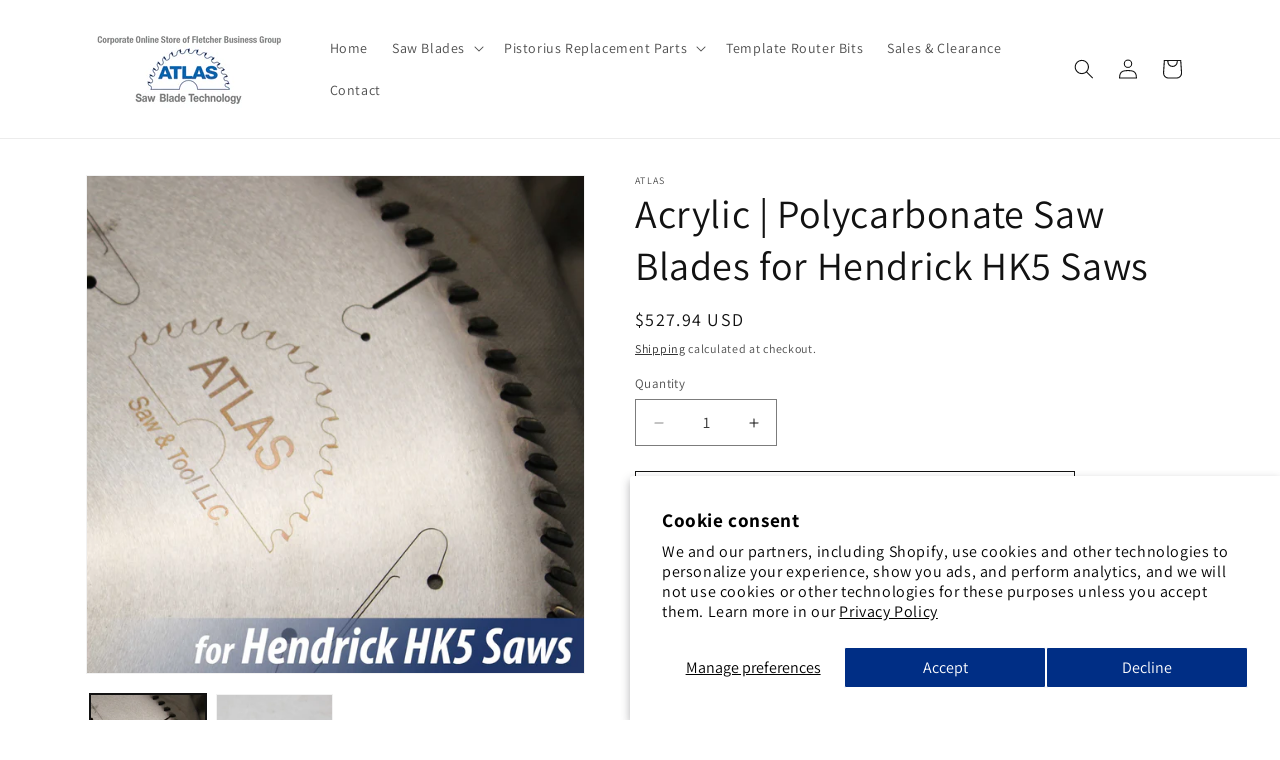

--- FILE ---
content_type: text/html; charset=utf-8
request_url: https://shop.atlassaw-tool.com/products/acrylic-polycarbonate-saw-blades-hendrick-hk5
body_size: 32445
content:
<!doctype html>
<html class="js" lang="en">
  <head>
    <meta charset="utf-8">
    <meta http-equiv="X-UA-Compatible" content="IE=edge">
    <meta name="viewport" content="width=device-width,initial-scale=1">
    <meta name="theme-color" content="">
    <link rel="canonical" href="https://shop.atlassaw-tool.com/products/acrylic-polycarbonate-saw-blades-hendrick-hk5"><link rel="preconnect" href="https://fonts.shopifycdn.com" crossorigin><title>
      Acrylic | Polycarbonate Saw Blades for Hendrick HK5 Saws
 &ndash; Atlas Saw &amp; Tool</title>

    
      <meta name="description" content="ACRYLIC | POLYCARBONATEAcrylic RV saw blades are engineered to reduce chipping on thin acrylic sheets and have a unique grind pattern that reduces heat and prevents melting. ISP-450100ABRV7Diameter: 450mm   Kerf: 3.4   Plate: 2.4   Tooth Number: 100Arbor: 75mm   ﻿Pin Holes:﻿ 2/7/110   Grind: ATAFR  ">
    

    

<meta property="og:site_name" content="Atlas Saw &amp; Tool">
<meta property="og:url" content="https://shop.atlassaw-tool.com/products/acrylic-polycarbonate-saw-blades-hendrick-hk5">
<meta property="og:title" content="Acrylic | Polycarbonate Saw Blades for Hendrick HK5 Saws">
<meta property="og:type" content="product">
<meta property="og:description" content="ACRYLIC | POLYCARBONATEAcrylic RV saw blades are engineered to reduce chipping on thin acrylic sheets and have a unique grind pattern that reduces heat and prevents melting. ISP-450100ABRV7Diameter: 450mm   Kerf: 3.4   Plate: 2.4   Tooth Number: 100Arbor: 75mm   ﻿Pin Holes:﻿ 2/7/110   Grind: ATAFR  "><meta property="og:image" content="http://shop.atlassaw-tool.com/cdn/shop/files/acrylic-polycarbonate-saw-blades-for-hendrick-hk5-saws-isp-450100abrv7-31009332232215.jpg?v=1707327588">
  <meta property="og:image:secure_url" content="https://shop.atlassaw-tool.com/cdn/shop/files/acrylic-polycarbonate-saw-blades-for-hendrick-hk5-saws-isp-450100abrv7-31009332232215.jpg?v=1707327588">
  <meta property="og:image:width" content="2048">
  <meta property="og:image:height" content="2048"><meta property="og:price:amount" content="527.94">
  <meta property="og:price:currency" content="USD"><meta name="twitter:card" content="summary_large_image">
<meta name="twitter:title" content="Acrylic | Polycarbonate Saw Blades for Hendrick HK5 Saws">
<meta name="twitter:description" content="ACRYLIC | POLYCARBONATEAcrylic RV saw blades are engineered to reduce chipping on thin acrylic sheets and have a unique grind pattern that reduces heat and prevents melting. ISP-450100ABRV7Diameter: 450mm   Kerf: 3.4   Plate: 2.4   Tooth Number: 100Arbor: 75mm   ﻿Pin Holes:﻿ 2/7/110   Grind: ATAFR  ">


    <script src="//shop.atlassaw-tool.com/cdn/shop/t/3/assets/constants.js?v=132983761750457495441753886185" defer="defer"></script>
    <script src="//shop.atlassaw-tool.com/cdn/shop/t/3/assets/pubsub.js?v=25310214064522200911753886187" defer="defer"></script>
    <script src="//shop.atlassaw-tool.com/cdn/shop/t/3/assets/global.js?v=7301445359237545521753886185" defer="defer"></script>
    <script src="//shop.atlassaw-tool.com/cdn/shop/t/3/assets/details-disclosure.js?v=13653116266235556501753886185" defer="defer"></script>
    <script src="//shop.atlassaw-tool.com/cdn/shop/t/3/assets/details-modal.js?v=25581673532751508451753886185" defer="defer"></script>
    <script src="//shop.atlassaw-tool.com/cdn/shop/t/3/assets/search-form.js?v=133129549252120666541753886187" defer="defer"></script><script src="//shop.atlassaw-tool.com/cdn/shop/t/3/assets/animations.js?v=88693664871331136111753886184" defer="defer"></script><script>window.performance && window.performance.mark && window.performance.mark('shopify.content_for_header.start');</script><meta id="shopify-digital-wallet" name="shopify-digital-wallet" content="/69456986135/digital_wallets/dialog">
<link rel="alternate" type="application/json+oembed" href="https://shop.atlassaw-tool.com/products/acrylic-polycarbonate-saw-blades-hendrick-hk5.oembed">
<script async="async" src="/checkouts/internal/preloads.js?locale=en-US"></script>
<script id="shopify-features" type="application/json">{"accessToken":"70226e90a3a6f1285e0ea0e0a1d82c71","betas":["rich-media-storefront-analytics"],"domain":"shop.atlassaw-tool.com","predictiveSearch":true,"shopId":69456986135,"locale":"en"}</script>
<script>var Shopify = Shopify || {};
Shopify.shop = "caecd7-2.myshopify.com";
Shopify.locale = "en";
Shopify.currency = {"active":"USD","rate":"1.0"};
Shopify.country = "US";
Shopify.theme = {"name":"Dawn w\/ edited banner code","id":168508293143,"schema_name":"Dawn","schema_version":"15.4.0","theme_store_id":887,"role":"main"};
Shopify.theme.handle = "null";
Shopify.theme.style = {"id":null,"handle":null};
Shopify.cdnHost = "shop.atlassaw-tool.com/cdn";
Shopify.routes = Shopify.routes || {};
Shopify.routes.root = "/";</script>
<script type="module">!function(o){(o.Shopify=o.Shopify||{}).modules=!0}(window);</script>
<script>!function(o){function n(){var o=[];function n(){o.push(Array.prototype.slice.apply(arguments))}return n.q=o,n}var t=o.Shopify=o.Shopify||{};t.loadFeatures=n(),t.autoloadFeatures=n()}(window);</script>
<script id="shop-js-analytics" type="application/json">{"pageType":"product"}</script>
<script defer="defer" async type="module" src="//shop.atlassaw-tool.com/cdn/shopifycloud/shop-js/modules/v2/client.init-shop-cart-sync_Bc8-qrdt.en.esm.js"></script>
<script defer="defer" async type="module" src="//shop.atlassaw-tool.com/cdn/shopifycloud/shop-js/modules/v2/chunk.common_CmNk3qlo.esm.js"></script>
<script type="module">
  await import("//shop.atlassaw-tool.com/cdn/shopifycloud/shop-js/modules/v2/client.init-shop-cart-sync_Bc8-qrdt.en.esm.js");
await import("//shop.atlassaw-tool.com/cdn/shopifycloud/shop-js/modules/v2/chunk.common_CmNk3qlo.esm.js");

  window.Shopify.SignInWithShop?.initShopCartSync?.({"fedCMEnabled":true,"windoidEnabled":true});

</script>
<script>(function() {
  var isLoaded = false;
  function asyncLoad() {
    if (isLoaded) return;
    isLoaded = true;
    var urls = ["https:\/\/cdn.productcustomizer.com\/storefront\/production-product-customizer-v2.js?shop=caecd7-2.myshopify.com"];
    for (var i = 0; i < urls.length; i++) {
      var s = document.createElement('script');
      s.type = 'text/javascript';
      s.async = true;
      s.src = urls[i];
      var x = document.getElementsByTagName('script')[0];
      x.parentNode.insertBefore(s, x);
    }
  };
  if(window.attachEvent) {
    window.attachEvent('onload', asyncLoad);
  } else {
    window.addEventListener('load', asyncLoad, false);
  }
})();</script>
<script id="__st">var __st={"a":69456986135,"offset":-21600,"reqid":"73b4fd26-b5cb-49de-bd2d-c15c034060b6-1762290911","pageurl":"shop.atlassaw-tool.com\/products\/acrylic-polycarbonate-saw-blades-hendrick-hk5","u":"773ee2e64144","p":"product","rtyp":"product","rid":7019218567191};</script>
<script>window.ShopifyPaypalV4VisibilityTracking = true;</script>
<script id="captcha-bootstrap">!function(){'use strict';const t='contact',e='account',n='new_comment',o=[[t,t],['blogs',n],['comments',n],[t,'customer']],c=[[e,'customer_login'],[e,'guest_login'],[e,'recover_customer_password'],[e,'create_customer']],r=t=>t.map((([t,e])=>`form[action*='/${t}']:not([data-nocaptcha='true']) input[name='form_type'][value='${e}']`)).join(','),a=t=>()=>t?[...document.querySelectorAll(t)].map((t=>t.form)):[];function s(){const t=[...o],e=r(t);return a(e)}const i='password',u='form_key',d=['recaptcha-v3-token','g-recaptcha-response','h-captcha-response',i],f=()=>{try{return window.sessionStorage}catch{return}},m='__shopify_v',_=t=>t.elements[u];function p(t,e,n=!1){try{const o=window.sessionStorage,c=JSON.parse(o.getItem(e)),{data:r}=function(t){const{data:e,action:n}=t;return t[m]||n?{data:e,action:n}:{data:t,action:n}}(c);for(const[e,n]of Object.entries(r))t.elements[e]&&(t.elements[e].value=n);n&&o.removeItem(e)}catch(o){console.error('form repopulation failed',{error:o})}}const l='form_type',E='cptcha';function T(t){t.dataset[E]=!0}const w=window,h=w.document,L='Shopify',v='ce_forms',y='captcha';let A=!1;((t,e)=>{const n=(g='f06e6c50-85a8-45c8-87d0-21a2b65856fe',I='https://cdn.shopify.com/shopifycloud/storefront-forms-hcaptcha/ce_storefront_forms_captcha_hcaptcha.v1.5.2.iife.js',D={infoText:'Protected by hCaptcha',privacyText:'Privacy',termsText:'Terms'},(t,e,n)=>{const o=w[L][v],c=o.bindForm;if(c)return c(t,g,e,D).then(n);var r;o.q.push([[t,g,e,D],n]),r=I,A||(h.body.append(Object.assign(h.createElement('script'),{id:'captcha-provider',async:!0,src:r})),A=!0)});var g,I,D;w[L]=w[L]||{},w[L][v]=w[L][v]||{},w[L][v].q=[],w[L][y]=w[L][y]||{},w[L][y].protect=function(t,e){n(t,void 0,e),T(t)},Object.freeze(w[L][y]),function(t,e,n,w,h,L){const[v,y,A,g]=function(t,e,n){const i=e?o:[],u=t?c:[],d=[...i,...u],f=r(d),m=r(i),_=r(d.filter((([t,e])=>n.includes(e))));return[a(f),a(m),a(_),s()]}(w,h,L),I=t=>{const e=t.target;return e instanceof HTMLFormElement?e:e&&e.form},D=t=>v().includes(t);t.addEventListener('submit',(t=>{const e=I(t);if(!e)return;const n=D(e)&&!e.dataset.hcaptchaBound&&!e.dataset.recaptchaBound,o=_(e),c=g().includes(e)&&(!o||!o.value);(n||c)&&t.preventDefault(),c&&!n&&(function(t){try{if(!f())return;!function(t){const e=f();if(!e)return;const n=_(t);if(!n)return;const o=n.value;o&&e.removeItem(o)}(t);const e=Array.from(Array(32),(()=>Math.random().toString(36)[2])).join('');!function(t,e){_(t)||t.append(Object.assign(document.createElement('input'),{type:'hidden',name:u})),t.elements[u].value=e}(t,e),function(t,e){const n=f();if(!n)return;const o=[...t.querySelectorAll(`input[type='${i}']`)].map((({name:t})=>t)),c=[...d,...o],r={};for(const[a,s]of new FormData(t).entries())c.includes(a)||(r[a]=s);n.setItem(e,JSON.stringify({[m]:1,action:t.action,data:r}))}(t,e)}catch(e){console.error('failed to persist form',e)}}(e),e.submit())}));const S=(t,e)=>{t&&!t.dataset[E]&&(n(t,e.some((e=>e===t))),T(t))};for(const o of['focusin','change'])t.addEventListener(o,(t=>{const e=I(t);D(e)&&S(e,y())}));const B=e.get('form_key'),M=e.get(l),P=B&&M;t.addEventListener('DOMContentLoaded',(()=>{const t=y();if(P)for(const e of t)e.elements[l].value===M&&p(e,B);[...new Set([...A(),...v().filter((t=>'true'===t.dataset.shopifyCaptcha))])].forEach((e=>S(e,t)))}))}(h,new URLSearchParams(w.location.search),n,t,e,['guest_login'])})(!0,!0)}();</script>
<script integrity="sha256-52AcMU7V7pcBOXWImdc/TAGTFKeNjmkeM1Pvks/DTgc=" data-source-attribution="shopify.loadfeatures" defer="defer" src="//shop.atlassaw-tool.com/cdn/shopifycloud/storefront/assets/storefront/load_feature-81c60534.js" crossorigin="anonymous"></script>
<script data-source-attribution="shopify.dynamic_checkout.dynamic.init">var Shopify=Shopify||{};Shopify.PaymentButton=Shopify.PaymentButton||{isStorefrontPortableWallets:!0,init:function(){window.Shopify.PaymentButton.init=function(){};var t=document.createElement("script");t.src="https://shop.atlassaw-tool.com/cdn/shopifycloud/portable-wallets/latest/portable-wallets.en.js",t.type="module",document.head.appendChild(t)}};
</script>
<script data-source-attribution="shopify.dynamic_checkout.buyer_consent">
  function portableWalletsHideBuyerConsent(e){var t=document.getElementById("shopify-buyer-consent"),n=document.getElementById("shopify-subscription-policy-button");t&&n&&(t.classList.add("hidden"),t.setAttribute("aria-hidden","true"),n.removeEventListener("click",e))}function portableWalletsShowBuyerConsent(e){var t=document.getElementById("shopify-buyer-consent"),n=document.getElementById("shopify-subscription-policy-button");t&&n&&(t.classList.remove("hidden"),t.removeAttribute("aria-hidden"),n.addEventListener("click",e))}window.Shopify?.PaymentButton&&(window.Shopify.PaymentButton.hideBuyerConsent=portableWalletsHideBuyerConsent,window.Shopify.PaymentButton.showBuyerConsent=portableWalletsShowBuyerConsent);
</script>
<script>
  function portableWalletsCleanup(e){e&&e.src&&console.error("Failed to load portable wallets script "+e.src);var t=document.querySelectorAll("shopify-accelerated-checkout .shopify-payment-button__skeleton, shopify-accelerated-checkout-cart .wallet-cart-button__skeleton"),e=document.getElementById("shopify-buyer-consent");for(let e=0;e<t.length;e++)t[e].remove();e&&e.remove()}function portableWalletsNotLoadedAsModule(e){e instanceof ErrorEvent&&"string"==typeof e.message&&e.message.includes("import.meta")&&"string"==typeof e.filename&&e.filename.includes("portable-wallets")&&(window.removeEventListener("error",portableWalletsNotLoadedAsModule),window.Shopify.PaymentButton.failedToLoad=e,"loading"===document.readyState?document.addEventListener("DOMContentLoaded",window.Shopify.PaymentButton.init):window.Shopify.PaymentButton.init())}window.addEventListener("error",portableWalletsNotLoadedAsModule);
</script>

<script type="module" src="https://shop.atlassaw-tool.com/cdn/shopifycloud/portable-wallets/latest/portable-wallets.en.js" onError="portableWalletsCleanup(this)" crossorigin="anonymous"></script>
<script nomodule>
  document.addEventListener("DOMContentLoaded", portableWalletsCleanup);
</script>

<script id='scb4127' type='text/javascript' async='' src='https://shop.atlassaw-tool.com/cdn/shopifycloud/privacy-banner/storefront-banner.js'></script><link id="shopify-accelerated-checkout-styles" rel="stylesheet" media="screen" href="https://shop.atlassaw-tool.com/cdn/shopifycloud/portable-wallets/latest/accelerated-checkout-backwards-compat.css" crossorigin="anonymous">
<style id="shopify-accelerated-checkout-cart">
        #shopify-buyer-consent {
  margin-top: 1em;
  display: inline-block;
  width: 100%;
}

#shopify-buyer-consent.hidden {
  display: none;
}

#shopify-subscription-policy-button {
  background: none;
  border: none;
  padding: 0;
  text-decoration: underline;
  font-size: inherit;
  cursor: pointer;
}

#shopify-subscription-policy-button::before {
  box-shadow: none;
}

      </style>
<script id="sections-script" data-sections="header" defer="defer" src="//shop.atlassaw-tool.com/cdn/shop/t/3/compiled_assets/scripts.js?338"></script>
<script>window.performance && window.performance.mark && window.performance.mark('shopify.content_for_header.end');</script>


    <style data-shopify>
      @font-face {
  font-family: Assistant;
  font-weight: 400;
  font-style: normal;
  font-display: swap;
  src: url("//shop.atlassaw-tool.com/cdn/fonts/assistant/assistant_n4.9120912a469cad1cc292572851508ca49d12e768.woff2") format("woff2"),
       url("//shop.atlassaw-tool.com/cdn/fonts/assistant/assistant_n4.6e9875ce64e0fefcd3f4446b7ec9036b3ddd2985.woff") format("woff");
}

      @font-face {
  font-family: Assistant;
  font-weight: 700;
  font-style: normal;
  font-display: swap;
  src: url("//shop.atlassaw-tool.com/cdn/fonts/assistant/assistant_n7.bf44452348ec8b8efa3aa3068825305886b1c83c.woff2") format("woff2"),
       url("//shop.atlassaw-tool.com/cdn/fonts/assistant/assistant_n7.0c887fee83f6b3bda822f1150b912c72da0f7b64.woff") format("woff");
}

      
      
      @font-face {
  font-family: Assistant;
  font-weight: 400;
  font-style: normal;
  font-display: swap;
  src: url("//shop.atlassaw-tool.com/cdn/fonts/assistant/assistant_n4.9120912a469cad1cc292572851508ca49d12e768.woff2") format("woff2"),
       url("//shop.atlassaw-tool.com/cdn/fonts/assistant/assistant_n4.6e9875ce64e0fefcd3f4446b7ec9036b3ddd2985.woff") format("woff");
}


      
        :root,
        .color-background-1 {
          --color-background: 255,255,255;
        
          --gradient-background: #ffffff;
        

        

        --color-foreground: 18,18,18;
        --color-background-contrast: 191,191,191;
        --color-shadow: 18,18,18;
        --color-button: 18,18,18;
        --color-button-text: 255,255,255;
        --color-secondary-button: 255,255,255;
        --color-secondary-button-text: 18,18,18;
        --color-link: 18,18,18;
        --color-badge-foreground: 18,18,18;
        --color-badge-background: 255,255,255;
        --color-badge-border: 18,18,18;
        --payment-terms-background-color: rgb(255 255 255);
      }
      
        
        .color-background-2 {
          --color-background: 243,243,243;
        
          --gradient-background: #f3f3f3;
        

        

        --color-foreground: 18,18,18;
        --color-background-contrast: 179,179,179;
        --color-shadow: 18,18,18;
        --color-button: 18,18,18;
        --color-button-text: 243,243,243;
        --color-secondary-button: 243,243,243;
        --color-secondary-button-text: 18,18,18;
        --color-link: 18,18,18;
        --color-badge-foreground: 18,18,18;
        --color-badge-background: 243,243,243;
        --color-badge-border: 18,18,18;
        --payment-terms-background-color: rgb(243 243 243);
      }
      
        
        .color-inverse {
          --color-background: 36,40,51;
        
          --gradient-background: #242833;
        

        

        --color-foreground: 255,255,255;
        --color-background-contrast: 47,52,66;
        --color-shadow: 18,18,18;
        --color-button: 255,255,255;
        --color-button-text: 0,0,0;
        --color-secondary-button: 36,40,51;
        --color-secondary-button-text: 255,255,255;
        --color-link: 255,255,255;
        --color-badge-foreground: 255,255,255;
        --color-badge-background: 36,40,51;
        --color-badge-border: 255,255,255;
        --payment-terms-background-color: rgb(36 40 51);
      }
      
        
        .color-accent-1 {
          --color-background: 18,18,18;
        
          --gradient-background: #121212;
        

        

        --color-foreground: 255,255,255;
        --color-background-contrast: 146,146,146;
        --color-shadow: 18,18,18;
        --color-button: 255,255,255;
        --color-button-text: 18,18,18;
        --color-secondary-button: 18,18,18;
        --color-secondary-button-text: 255,255,255;
        --color-link: 255,255,255;
        --color-badge-foreground: 255,255,255;
        --color-badge-background: 18,18,18;
        --color-badge-border: 255,255,255;
        --payment-terms-background-color: rgb(18 18 18);
      }
      
        
        .color-accent-2 {
          --color-background: 51,79,180;
        
          --gradient-background: #334fb4;
        

        

        --color-foreground: 255,255,255;
        --color-background-contrast: 23,35,81;
        --color-shadow: 18,18,18;
        --color-button: 255,255,255;
        --color-button-text: 51,79,180;
        --color-secondary-button: 51,79,180;
        --color-secondary-button-text: 255,255,255;
        --color-link: 255,255,255;
        --color-badge-foreground: 255,255,255;
        --color-badge-background: 51,79,180;
        --color-badge-border: 255,255,255;
        --payment-terms-background-color: rgb(51 79 180);
      }
      
        
        .color-scheme-494ce110-9d7e-43db-856a-9527180a0581 {
          --color-background: 0,0,0;
        
          --gradient-background: rgba(0,0,0,0);
        

        

        --color-foreground: 18,18,18;
        --color-background-contrast: 128,128,128;
        --color-shadow: 18,18,18;
        --color-button: 23,115,176;
        --color-button-text: 255,255,255;
        --color-secondary-button: 0,0,0;
        --color-secondary-button-text: 23,115,176;
        --color-link: 23,115,176;
        --color-badge-foreground: 18,18,18;
        --color-badge-background: 0,0,0;
        --color-badge-border: 18,18,18;
        --payment-terms-background-color: rgb(0 0 0);
      }
      

      body, .color-background-1, .color-background-2, .color-inverse, .color-accent-1, .color-accent-2, .color-scheme-494ce110-9d7e-43db-856a-9527180a0581 {
        color: rgba(var(--color-foreground), 0.75);
        background-color: rgb(var(--color-background));
      }

      :root {
        --font-body-family: Assistant, sans-serif;
        --font-body-style: normal;
        --font-body-weight: 400;
        --font-body-weight-bold: 700;

        --font-heading-family: Assistant, sans-serif;
        --font-heading-style: normal;
        --font-heading-weight: 400;

        --font-body-scale: 1.0;
        --font-heading-scale: 1.0;

        --media-padding: px;
        --media-border-opacity: 0.05;
        --media-border-width: 1px;
        --media-radius: 0px;
        --media-shadow-opacity: 0.0;
        --media-shadow-horizontal-offset: 0px;
        --media-shadow-vertical-offset: 4px;
        --media-shadow-blur-radius: 5px;
        --media-shadow-visible: 0;

        --page-width: 120rem;
        --page-width-margin: 0rem;

        --product-card-image-padding: 0.0rem;
        --product-card-corner-radius: 0.0rem;
        --product-card-text-alignment: left;
        --product-card-border-width: 0.0rem;
        --product-card-border-opacity: 0.1;
        --product-card-shadow-opacity: 0.0;
        --product-card-shadow-visible: 0;
        --product-card-shadow-horizontal-offset: 0.0rem;
        --product-card-shadow-vertical-offset: 0.4rem;
        --product-card-shadow-blur-radius: 0.5rem;

        --collection-card-image-padding: 0.0rem;
        --collection-card-corner-radius: 0.0rem;
        --collection-card-text-alignment: left;
        --collection-card-border-width: 0.0rem;
        --collection-card-border-opacity: 0.1;
        --collection-card-shadow-opacity: 0.0;
        --collection-card-shadow-visible: 0;
        --collection-card-shadow-horizontal-offset: 0.0rem;
        --collection-card-shadow-vertical-offset: 0.4rem;
        --collection-card-shadow-blur-radius: 0.5rem;

        --blog-card-image-padding: 0.0rem;
        --blog-card-corner-radius: 0.0rem;
        --blog-card-text-alignment: left;
        --blog-card-border-width: 0.0rem;
        --blog-card-border-opacity: 0.1;
        --blog-card-shadow-opacity: 0.0;
        --blog-card-shadow-visible: 0;
        --blog-card-shadow-horizontal-offset: 0.0rem;
        --blog-card-shadow-vertical-offset: 0.4rem;
        --blog-card-shadow-blur-radius: 0.5rem;

        --badge-corner-radius: 4.0rem;

        --popup-border-width: 1px;
        --popup-border-opacity: 0.1;
        --popup-corner-radius: 0px;
        --popup-shadow-opacity: 0.05;
        --popup-shadow-horizontal-offset: 0px;
        --popup-shadow-vertical-offset: 4px;
        --popup-shadow-blur-radius: 5px;

        --drawer-border-width: 1px;
        --drawer-border-opacity: 0.1;
        --drawer-shadow-opacity: 0.0;
        --drawer-shadow-horizontal-offset: 0px;
        --drawer-shadow-vertical-offset: 4px;
        --drawer-shadow-blur-radius: 5px;

        --spacing-sections-desktop: 0px;
        --spacing-sections-mobile: 0px;

        --grid-desktop-vertical-spacing: 8px;
        --grid-desktop-horizontal-spacing: 8px;
        --grid-mobile-vertical-spacing: 4px;
        --grid-mobile-horizontal-spacing: 4px;

        --text-boxes-border-opacity: 0.1;
        --text-boxes-border-width: 0px;
        --text-boxes-radius: 0px;
        --text-boxes-shadow-opacity: 0.0;
        --text-boxes-shadow-visible: 0;
        --text-boxes-shadow-horizontal-offset: 0px;
        --text-boxes-shadow-vertical-offset: 4px;
        --text-boxes-shadow-blur-radius: 5px;

        --buttons-radius: 0px;
        --buttons-radius-outset: 0px;
        --buttons-border-width: 1px;
        --buttons-border-opacity: 1.0;
        --buttons-shadow-opacity: 0.0;
        --buttons-shadow-visible: 0;
        --buttons-shadow-horizontal-offset: 0px;
        --buttons-shadow-vertical-offset: 4px;
        --buttons-shadow-blur-radius: 5px;
        --buttons-border-offset: 0px;

        --inputs-radius: 0px;
        --inputs-border-width: 1px;
        --inputs-border-opacity: 0.55;
        --inputs-shadow-opacity: 0.0;
        --inputs-shadow-horizontal-offset: 0px;
        --inputs-margin-offset: 0px;
        --inputs-shadow-vertical-offset: 4px;
        --inputs-shadow-blur-radius: 5px;
        --inputs-radius-outset: 0px;

        --variant-pills-radius: 40px;
        --variant-pills-border-width: 1px;
        --variant-pills-border-opacity: 0.55;
        --variant-pills-shadow-opacity: 0.0;
        --variant-pills-shadow-horizontal-offset: 0px;
        --variant-pills-shadow-vertical-offset: 4px;
        --variant-pills-shadow-blur-radius: 5px;
      }

      *,
      *::before,
      *::after {
        box-sizing: inherit;
      }

      html {
        box-sizing: border-box;
        font-size: calc(var(--font-body-scale) * 62.5%);
        height: 100%;
      }

      body {
        display: grid;
        grid-template-rows: auto auto 1fr auto;
        grid-template-columns: 100%;
        min-height: 100%;
        margin: 0;
        font-size: 1.5rem;
        letter-spacing: 0.06rem;
        line-height: calc(1 + 0.8 / var(--font-body-scale));
        font-family: var(--font-body-family);
        font-style: var(--font-body-style);
        font-weight: var(--font-body-weight);
      }

      @media screen and (min-width: 750px) {
        body {
          font-size: 1.6rem;
        }
      }
    </style>

    <link href="//shop.atlassaw-tool.com/cdn/shop/t/3/assets/base.css?v=159841507637079171801753886184" rel="stylesheet" type="text/css" media="all" />
    <link rel="stylesheet" href="//shop.atlassaw-tool.com/cdn/shop/t/3/assets/component-cart-items.css?v=13033300910818915211753886184" media="print" onload="this.media='all'">
      <link rel="preload" as="font" href="//shop.atlassaw-tool.com/cdn/fonts/assistant/assistant_n4.9120912a469cad1cc292572851508ca49d12e768.woff2" type="font/woff2" crossorigin>
      

      <link rel="preload" as="font" href="//shop.atlassaw-tool.com/cdn/fonts/assistant/assistant_n4.9120912a469cad1cc292572851508ca49d12e768.woff2" type="font/woff2" crossorigin>
      
<link
        rel="stylesheet"
        href="//shop.atlassaw-tool.com/cdn/shop/t/3/assets/component-predictive-search.css?v=118923337488134913561753886185"
        media="print"
        onload="this.media='all'"
      ><script>
      if (Shopify.designMode) {
        document.documentElement.classList.add('shopify-design-mode');
      }
    </script>
  <!-- BEGIN app block: shopify://apps/userway-website-accessibility/blocks/uw-widget-extension/bc2d8a34-1a37-451b-ab1a-271bc4e9daa7 -->




<script type="text/javascript" async="" src="https://cdn.userway.org/widget.js?account=&amp;platfAppInstalledSiteId=&amp;shop=shop.atlassaw-tool.com"></script>

<!-- END app block --><!-- BEGIN app block: shopify://apps/hulk-form-builder/blocks/app-embed/b6b8dd14-356b-4725-a4ed-77232212b3c3 --><!-- BEGIN app snippet: hulkapps-formbuilder-theme-ext --><script type="text/javascript">
  
  if (typeof window.formbuilder_customer != "object") {
        window.formbuilder_customer = {}
  }

  window.hulkFormBuilder = {
    form_data: {},
    shop_data: {"shop_YmnM9ihOBDz25Sn0iECrnw":{"shop_uuid":"YmnM9ihOBDz25Sn0iECrnw","shop_timezone":"America\/Chicago","shop_id":125773,"shop_is_after_submit_enabled":false,"shop_shopify_plan":"professional","shop_shopify_domain":"caecd7-2.myshopify.com","shop_remove_watermark":false,"shop_created_at":"2025-01-10T12:38:43.010-06:00","is_skip_metafield":false,"shop_deleted":false,"shop_disabled":false}},
    settings_data: {"shop_settings":{"shop_customise_msgs":[],"default_customise_msgs":{"is_required":"is required","thank_you":"Thank you! The form was submitted successfully.","processing":"Processing...","valid_data":"Please provide valid data","valid_email":"Provide valid email format","valid_tags":"HTML Tags are not allowed","valid_phone":"Provide valid phone number","valid_captcha":"Please provide valid captcha response","valid_url":"Provide valid URL","only_number_alloud":"Provide valid number in","number_less":"must be less than","number_more":"must be more than","image_must_less":"Image must be less than 20MB","image_number":"Images allowed","image_extension":"Invalid extension! Please provide image file","error_image_upload":"Error in image upload. Please try again.","error_file_upload":"Error in file upload. Please try again.","your_response":"Your response","error_form_submit":"Error occur.Please try again after sometime.","email_submitted":"Form with this email is already submitted","invalid_email_by_zerobounce":"The email address you entered appears to be invalid. Please check it and try again.","download_file":"Download file","card_details_invalid":"Your card details are invalid","card_details":"Card details","please_enter_card_details":"Please enter card details","card_number":"Card number","exp_mm":"Exp MM","exp_yy":"Exp YY","crd_cvc":"CVV","payment_value":"Payment amount","please_enter_payment_amount":"Please enter payment amount","address1":"Address line 1","address2":"Address line 2","city":"City","province":"Province","zipcode":"Zip code","country":"Country","blocked_domain":"This form does not accept addresses from","file_must_less":"File must be less than 20MB","file_extension":"Invalid extension! Please provide file","only_file_number_alloud":"files allowed","previous":"Previous","next":"Next","must_have_a_input":"Please enter at least one field.","please_enter_required_data":"Please enter required data","atleast_one_special_char":"Include at least one special character","atleast_one_lowercase_char":"Include at least one lowercase character","atleast_one_uppercase_char":"Include at least one uppercase character","atleast_one_number":"Include at least one number","must_have_8_chars":"Must have 8 characters long","be_between_8_and_12_chars":"Be between 8 and 12 characters long","please_select":"Please Select","phone_submitted":"Form with this phone number is already submitted","user_res_parse_error":"Error while submitting the form","valid_same_values":"values must be same","product_choice_clear_selection":"Clear Selection","picture_choice_clear_selection":"Clear Selection","remove_all_for_file_image_upload":"Remove All","invalid_file_type_for_image_upload":"You can't upload files of this type.","invalid_file_type_for_signature_upload":"You can't upload files of this type.","max_files_exceeded_for_file_upload":"You can not upload any more files.","max_files_exceeded_for_image_upload":"You can not upload any more files.","file_already_exist":"File already uploaded","max_limit_exceed":"You have added the maximum number of text fields.","cancel_upload_for_file_upload":"Cancel upload","cancel_upload_for_image_upload":"Cancel upload","cancel_upload_for_signature_upload":"Cancel upload"},"shop_blocked_domains":[]}},
    features_data: {"shop_plan_features":{"shop_plan_features":["unlimited-forms","full-design-customization","export-form-submissions","multiple-recipients-for-form-submissions","multiple-admin-notifications","enable-captcha","unlimited-file-uploads","save-submitted-form-data","set-auto-response-message","conditional-logic","form-banner","save-as-draft-facility","include-user-response-in-admin-email","disable-form-submission","file-upload"]}},
    shop: null,
    shop_id: null,
    plan_features: null,
    validateDoubleQuotes: false,
    assets: {
      extraFunctions: "https://cdn.shopify.com/extensions/0199e1a0-85eb-7049-b3f8-05e35978150e/form_builder-46/assets/extra-functions.js",
      extraStyles: "https://cdn.shopify.com/extensions/0199e1a0-85eb-7049-b3f8-05e35978150e/form_builder-46/assets/extra-styles.css",
      bootstrapStyles: "https://cdn.shopify.com/extensions/0199e1a0-85eb-7049-b3f8-05e35978150e/form_builder-46/assets/theme-app-extension-bootstrap.css"
    },
    translations: {
      htmlTagNotAllowed: "HTML Tags are not allowed",
      sqlQueryNotAllowed: "SQL Queries are not allowed",
      doubleQuoteNotAllowed: "Double quotes are not allowed",
      vorwerkHttpWwwNotAllowed: "The words \u0026#39;http\u0026#39; and \u0026#39;www\u0026#39; are not allowed. Please remove them and try again.",
      maxTextFieldsReached: "You have added the maximum number of text fields.",
      avoidNegativeWords: "Avoid negative words: Don\u0026#39;t use negative words in your contact message.",
      customDesignOnly: "This form is for custom designs requests. For general inquiries please contact our team at info@stagheaddesigns.com",
      zerobounceApiErrorMsg: "We couldn\u0026#39;t verify your email due to a technical issue. Please try again later.",
    }

  }

  

  window.FbThemeAppExtSettingsHash = {}
  
</script><!-- END app snippet --><!-- END app block --><script src="https://cdn.shopify.com/extensions/0199e1a0-85eb-7049-b3f8-05e35978150e/form_builder-46/assets/form-builder-script.js" type="text/javascript" defer="defer"></script>
<link href="https://cdn.shopify.com/extensions/01998180-c118-74c0-b28e-23e821369a3b/prod-customizer-staging-36/assets/shopstorm-apps.css" rel="stylesheet" type="text/css" media="all">
<link href="https://monorail-edge.shopifysvc.com" rel="dns-prefetch">
<script>(function(){if ("sendBeacon" in navigator && "performance" in window) {try {var session_token_from_headers = performance.getEntriesByType('navigation')[0].serverTiming.find(x => x.name == '_s').description;} catch {var session_token_from_headers = undefined;}var session_cookie_matches = document.cookie.match(/_shopify_s=([^;]*)/);var session_token_from_cookie = session_cookie_matches && session_cookie_matches.length === 2 ? session_cookie_matches[1] : "";var session_token = session_token_from_headers || session_token_from_cookie || "";function handle_abandonment_event(e) {var entries = performance.getEntries().filter(function(entry) {return /monorail-edge.shopifysvc.com/.test(entry.name);});if (!window.abandonment_tracked && entries.length === 0) {window.abandonment_tracked = true;var currentMs = Date.now();var navigation_start = performance.timing.navigationStart;var payload = {shop_id: 69456986135,url: window.location.href,navigation_start,duration: currentMs - navigation_start,session_token,page_type: "product"};window.navigator.sendBeacon("https://monorail-edge.shopifysvc.com/v1/produce", JSON.stringify({schema_id: "online_store_buyer_site_abandonment/1.1",payload: payload,metadata: {event_created_at_ms: currentMs,event_sent_at_ms: currentMs}}));}}window.addEventListener('pagehide', handle_abandonment_event);}}());</script>
<script id="web-pixels-manager-setup">(function e(e,d,r,n,o){if(void 0===o&&(o={}),!Boolean(null===(a=null===(i=window.Shopify)||void 0===i?void 0:i.analytics)||void 0===a?void 0:a.replayQueue)){var i,a;window.Shopify=window.Shopify||{};var t=window.Shopify;t.analytics=t.analytics||{};var s=t.analytics;s.replayQueue=[],s.publish=function(e,d,r){return s.replayQueue.push([e,d,r]),!0};try{self.performance.mark("wpm:start")}catch(e){}var l=function(){var e={modern:/Edge?\/(1{2}[4-9]|1[2-9]\d|[2-9]\d{2}|\d{4,})\.\d+(\.\d+|)|Firefox\/(1{2}[4-9]|1[2-9]\d|[2-9]\d{2}|\d{4,})\.\d+(\.\d+|)|Chrom(ium|e)\/(9{2}|\d{3,})\.\d+(\.\d+|)|(Maci|X1{2}).+ Version\/(15\.\d+|(1[6-9]|[2-9]\d|\d{3,})\.\d+)([,.]\d+|)( \(\w+\)|)( Mobile\/\w+|) Safari\/|Chrome.+OPR\/(9{2}|\d{3,})\.\d+\.\d+|(CPU[ +]OS|iPhone[ +]OS|CPU[ +]iPhone|CPU IPhone OS|CPU iPad OS)[ +]+(15[._]\d+|(1[6-9]|[2-9]\d|\d{3,})[._]\d+)([._]\d+|)|Android:?[ /-](13[3-9]|1[4-9]\d|[2-9]\d{2}|\d{4,})(\.\d+|)(\.\d+|)|Android.+Firefox\/(13[5-9]|1[4-9]\d|[2-9]\d{2}|\d{4,})\.\d+(\.\d+|)|Android.+Chrom(ium|e)\/(13[3-9]|1[4-9]\d|[2-9]\d{2}|\d{4,})\.\d+(\.\d+|)|SamsungBrowser\/([2-9]\d|\d{3,})\.\d+/,legacy:/Edge?\/(1[6-9]|[2-9]\d|\d{3,})\.\d+(\.\d+|)|Firefox\/(5[4-9]|[6-9]\d|\d{3,})\.\d+(\.\d+|)|Chrom(ium|e)\/(5[1-9]|[6-9]\d|\d{3,})\.\d+(\.\d+|)([\d.]+$|.*Safari\/(?![\d.]+ Edge\/[\d.]+$))|(Maci|X1{2}).+ Version\/(10\.\d+|(1[1-9]|[2-9]\d|\d{3,})\.\d+)([,.]\d+|)( \(\w+\)|)( Mobile\/\w+|) Safari\/|Chrome.+OPR\/(3[89]|[4-9]\d|\d{3,})\.\d+\.\d+|(CPU[ +]OS|iPhone[ +]OS|CPU[ +]iPhone|CPU IPhone OS|CPU iPad OS)[ +]+(10[._]\d+|(1[1-9]|[2-9]\d|\d{3,})[._]\d+)([._]\d+|)|Android:?[ /-](13[3-9]|1[4-9]\d|[2-9]\d{2}|\d{4,})(\.\d+|)(\.\d+|)|Mobile Safari.+OPR\/([89]\d|\d{3,})\.\d+\.\d+|Android.+Firefox\/(13[5-9]|1[4-9]\d|[2-9]\d{2}|\d{4,})\.\d+(\.\d+|)|Android.+Chrom(ium|e)\/(13[3-9]|1[4-9]\d|[2-9]\d{2}|\d{4,})\.\d+(\.\d+|)|Android.+(UC? ?Browser|UCWEB|U3)[ /]?(15\.([5-9]|\d{2,})|(1[6-9]|[2-9]\d|\d{3,})\.\d+)\.\d+|SamsungBrowser\/(5\.\d+|([6-9]|\d{2,})\.\d+)|Android.+MQ{2}Browser\/(14(\.(9|\d{2,})|)|(1[5-9]|[2-9]\d|\d{3,})(\.\d+|))(\.\d+|)|K[Aa][Ii]OS\/(3\.\d+|([4-9]|\d{2,})\.\d+)(\.\d+|)/},d=e.modern,r=e.legacy,n=navigator.userAgent;return n.match(d)?"modern":n.match(r)?"legacy":"unknown"}(),u="modern"===l?"modern":"legacy",c=(null!=n?n:{modern:"",legacy:""})[u],f=function(e){return[e.baseUrl,"/wpm","/b",e.hashVersion,"modern"===e.buildTarget?"m":"l",".js"].join("")}({baseUrl:d,hashVersion:r,buildTarget:u}),m=function(e){var d=e.version,r=e.bundleTarget,n=e.surface,o=e.pageUrl,i=e.monorailEndpoint;return{emit:function(e){var a=e.status,t=e.errorMsg,s=(new Date).getTime(),l=JSON.stringify({metadata:{event_sent_at_ms:s},events:[{schema_id:"web_pixels_manager_load/3.1",payload:{version:d,bundle_target:r,page_url:o,status:a,surface:n,error_msg:t},metadata:{event_created_at_ms:s}}]});if(!i)return console&&console.warn&&console.warn("[Web Pixels Manager] No Monorail endpoint provided, skipping logging."),!1;try{return self.navigator.sendBeacon.bind(self.navigator)(i,l)}catch(e){}var u=new XMLHttpRequest;try{return u.open("POST",i,!0),u.setRequestHeader("Content-Type","text/plain"),u.send(l),!0}catch(e){return console&&console.warn&&console.warn("[Web Pixels Manager] Got an unhandled error while logging to Monorail."),!1}}}}({version:r,bundleTarget:l,surface:e.surface,pageUrl:self.location.href,monorailEndpoint:e.monorailEndpoint});try{o.browserTarget=l,function(e){var d=e.src,r=e.async,n=void 0===r||r,o=e.onload,i=e.onerror,a=e.sri,t=e.scriptDataAttributes,s=void 0===t?{}:t,l=document.createElement("script"),u=document.querySelector("head"),c=document.querySelector("body");if(l.async=n,l.src=d,a&&(l.integrity=a,l.crossOrigin="anonymous"),s)for(var f in s)if(Object.prototype.hasOwnProperty.call(s,f))try{l.dataset[f]=s[f]}catch(e){}if(o&&l.addEventListener("load",o),i&&l.addEventListener("error",i),u)u.appendChild(l);else{if(!c)throw new Error("Did not find a head or body element to append the script");c.appendChild(l)}}({src:f,async:!0,onload:function(){if(!function(){var e,d;return Boolean(null===(d=null===(e=window.Shopify)||void 0===e?void 0:e.analytics)||void 0===d?void 0:d.initialized)}()){var d=window.webPixelsManager.init(e)||void 0;if(d){var r=window.Shopify.analytics;r.replayQueue.forEach((function(e){var r=e[0],n=e[1],o=e[2];d.publishCustomEvent(r,n,o)})),r.replayQueue=[],r.publish=d.publishCustomEvent,r.visitor=d.visitor,r.initialized=!0}}},onerror:function(){return m.emit({status:"failed",errorMsg:"".concat(f," has failed to load")})},sri:function(e){var d=/^sha384-[A-Za-z0-9+/=]+$/;return"string"==typeof e&&d.test(e)}(c)?c:"",scriptDataAttributes:o}),m.emit({status:"loading"})}catch(e){m.emit({status:"failed",errorMsg:(null==e?void 0:e.message)||"Unknown error"})}}})({shopId: 69456986135,storefrontBaseUrl: "https://shop.atlassaw-tool.com",extensionsBaseUrl: "https://extensions.shopifycdn.com/cdn/shopifycloud/web-pixels-manager",monorailEndpoint: "https://monorail-edge.shopifysvc.com/unstable/produce_batch",surface: "storefront-renderer",enabledBetaFlags: ["2dca8a86"],webPixelsConfigList: [{"id":"420937751","configuration":"{\"config\":\"{\\\"pixel_id\\\":\\\"GT-MJWLJ9S6\\\",\\\"target_country\\\":\\\"US\\\",\\\"gtag_events\\\":[{\\\"type\\\":\\\"purchase\\\",\\\"action_label\\\":\\\"MC-4M9LGZF6H2\\\"},{\\\"type\\\":\\\"page_view\\\",\\\"action_label\\\":\\\"MC-4M9LGZF6H2\\\"},{\\\"type\\\":\\\"view_item\\\",\\\"action_label\\\":\\\"MC-4M9LGZF6H2\\\"}],\\\"enable_monitoring_mode\\\":false}\"}","eventPayloadVersion":"v1","runtimeContext":"OPEN","scriptVersion":"b2a88bafab3e21179ed38636efcd8a93","type":"APP","apiClientId":1780363,"privacyPurposes":[],"dataSharingAdjustments":{"protectedCustomerApprovalScopes":["read_customer_address","read_customer_email","read_customer_name","read_customer_personal_data","read_customer_phone"]}},{"id":"shopify-app-pixel","configuration":"{}","eventPayloadVersion":"v1","runtimeContext":"STRICT","scriptVersion":"0450","apiClientId":"shopify-pixel","type":"APP","privacyPurposes":["ANALYTICS","MARKETING"]},{"id":"shopify-custom-pixel","eventPayloadVersion":"v1","runtimeContext":"LAX","scriptVersion":"0450","apiClientId":"shopify-pixel","type":"CUSTOM","privacyPurposes":["ANALYTICS","MARKETING"]}],isMerchantRequest: false,initData: {"shop":{"name":"Atlas Saw \u0026 Tool","paymentSettings":{"currencyCode":"USD"},"myshopifyDomain":"caecd7-2.myshopify.com","countryCode":"US","storefrontUrl":"https:\/\/shop.atlassaw-tool.com"},"customer":null,"cart":null,"checkout":null,"productVariants":[{"price":{"amount":527.94,"currencyCode":"USD"},"product":{"title":"Acrylic | Polycarbonate Saw Blades for Hendrick HK5 Saws","vendor":"Atlas","id":"7019218567191","untranslatedTitle":"Acrylic | Polycarbonate Saw Blades for Hendrick HK5 Saws","url":"\/products\/acrylic-polycarbonate-saw-blades-hendrick-hk5","type":"Saw Blades"},"id":"40842662707223","image":{"src":"\/\/shop.atlassaw-tool.com\/cdn\/shop\/files\/acrylic-polycarbonate-saw-blades-for-hendrick-hk5-saws-isp-450100abrv7-31009332232215.jpg?v=1707327588"},"sku":"ISP-450100ABRV7","title":"Default Title","untranslatedTitle":"Default Title"}],"purchasingCompany":null},},"https://shop.atlassaw-tool.com/cdn","5303c62bw494ab25dp0d72f2dcm48e21f5a",{"modern":"","legacy":""},{"shopId":"69456986135","storefrontBaseUrl":"https:\/\/shop.atlassaw-tool.com","extensionBaseUrl":"https:\/\/extensions.shopifycdn.com\/cdn\/shopifycloud\/web-pixels-manager","surface":"storefront-renderer","enabledBetaFlags":"[\"2dca8a86\"]","isMerchantRequest":"false","hashVersion":"5303c62bw494ab25dp0d72f2dcm48e21f5a","publish":"custom","events":"[[\"page_viewed\",{}],[\"product_viewed\",{\"productVariant\":{\"price\":{\"amount\":527.94,\"currencyCode\":\"USD\"},\"product\":{\"title\":\"Acrylic | Polycarbonate Saw Blades for Hendrick HK5 Saws\",\"vendor\":\"Atlas\",\"id\":\"7019218567191\",\"untranslatedTitle\":\"Acrylic | Polycarbonate Saw Blades for Hendrick HK5 Saws\",\"url\":\"\/products\/acrylic-polycarbonate-saw-blades-hendrick-hk5\",\"type\":\"Saw Blades\"},\"id\":\"40842662707223\",\"image\":{\"src\":\"\/\/shop.atlassaw-tool.com\/cdn\/shop\/files\/acrylic-polycarbonate-saw-blades-for-hendrick-hk5-saws-isp-450100abrv7-31009332232215.jpg?v=1707327588\"},\"sku\":\"ISP-450100ABRV7\",\"title\":\"Default Title\",\"untranslatedTitle\":\"Default Title\"}}]]"});</script><script>
  window.ShopifyAnalytics = window.ShopifyAnalytics || {};
  window.ShopifyAnalytics.meta = window.ShopifyAnalytics.meta || {};
  window.ShopifyAnalytics.meta.currency = 'USD';
  var meta = {"product":{"id":7019218567191,"gid":"gid:\/\/shopify\/Product\/7019218567191","vendor":"Atlas","type":"Saw Blades","variants":[{"id":40842662707223,"price":52794,"name":"Acrylic | Polycarbonate Saw Blades for Hendrick HK5 Saws","public_title":null,"sku":"ISP-450100ABRV7"}],"remote":false},"page":{"pageType":"product","resourceType":"product","resourceId":7019218567191}};
  for (var attr in meta) {
    window.ShopifyAnalytics.meta[attr] = meta[attr];
  }
</script>
<script class="analytics">
  (function () {
    var customDocumentWrite = function(content) {
      var jquery = null;

      if (window.jQuery) {
        jquery = window.jQuery;
      } else if (window.Checkout && window.Checkout.$) {
        jquery = window.Checkout.$;
      }

      if (jquery) {
        jquery('body').append(content);
      }
    };

    var hasLoggedConversion = function(token) {
      if (token) {
        return document.cookie.indexOf('loggedConversion=' + token) !== -1;
      }
      return false;
    }

    var setCookieIfConversion = function(token) {
      if (token) {
        var twoMonthsFromNow = new Date(Date.now());
        twoMonthsFromNow.setMonth(twoMonthsFromNow.getMonth() + 2);

        document.cookie = 'loggedConversion=' + token + '; expires=' + twoMonthsFromNow;
      }
    }

    var trekkie = window.ShopifyAnalytics.lib = window.trekkie = window.trekkie || [];
    if (trekkie.integrations) {
      return;
    }
    trekkie.methods = [
      'identify',
      'page',
      'ready',
      'track',
      'trackForm',
      'trackLink'
    ];
    trekkie.factory = function(method) {
      return function() {
        var args = Array.prototype.slice.call(arguments);
        args.unshift(method);
        trekkie.push(args);
        return trekkie;
      };
    };
    for (var i = 0; i < trekkie.methods.length; i++) {
      var key = trekkie.methods[i];
      trekkie[key] = trekkie.factory(key);
    }
    trekkie.load = function(config) {
      trekkie.config = config || {};
      trekkie.config.initialDocumentCookie = document.cookie;
      var first = document.getElementsByTagName('script')[0];
      var script = document.createElement('script');
      script.type = 'text/javascript';
      script.onerror = function(e) {
        var scriptFallback = document.createElement('script');
        scriptFallback.type = 'text/javascript';
        scriptFallback.onerror = function(error) {
                var Monorail = {
      produce: function produce(monorailDomain, schemaId, payload) {
        var currentMs = new Date().getTime();
        var event = {
          schema_id: schemaId,
          payload: payload,
          metadata: {
            event_created_at_ms: currentMs,
            event_sent_at_ms: currentMs
          }
        };
        return Monorail.sendRequest("https://" + monorailDomain + "/v1/produce", JSON.stringify(event));
      },
      sendRequest: function sendRequest(endpointUrl, payload) {
        // Try the sendBeacon API
        if (window && window.navigator && typeof window.navigator.sendBeacon === 'function' && typeof window.Blob === 'function' && !Monorail.isIos12()) {
          var blobData = new window.Blob([payload], {
            type: 'text/plain'
          });

          if (window.navigator.sendBeacon(endpointUrl, blobData)) {
            return true;
          } // sendBeacon was not successful

        } // XHR beacon

        var xhr = new XMLHttpRequest();

        try {
          xhr.open('POST', endpointUrl);
          xhr.setRequestHeader('Content-Type', 'text/plain');
          xhr.send(payload);
        } catch (e) {
          console.log(e);
        }

        return false;
      },
      isIos12: function isIos12() {
        return window.navigator.userAgent.lastIndexOf('iPhone; CPU iPhone OS 12_') !== -1 || window.navigator.userAgent.lastIndexOf('iPad; CPU OS 12_') !== -1;
      }
    };
    Monorail.produce('monorail-edge.shopifysvc.com',
      'trekkie_storefront_load_errors/1.1',
      {shop_id: 69456986135,
      theme_id: 168508293143,
      app_name: "storefront",
      context_url: window.location.href,
      source_url: "//shop.atlassaw-tool.com/cdn/s/trekkie.storefront.5ad93876886aa0a32f5bade9f25632a26c6f183a.min.js"});

        };
        scriptFallback.async = true;
        scriptFallback.src = '//shop.atlassaw-tool.com/cdn/s/trekkie.storefront.5ad93876886aa0a32f5bade9f25632a26c6f183a.min.js';
        first.parentNode.insertBefore(scriptFallback, first);
      };
      script.async = true;
      script.src = '//shop.atlassaw-tool.com/cdn/s/trekkie.storefront.5ad93876886aa0a32f5bade9f25632a26c6f183a.min.js';
      first.parentNode.insertBefore(script, first);
    };
    trekkie.load(
      {"Trekkie":{"appName":"storefront","development":false,"defaultAttributes":{"shopId":69456986135,"isMerchantRequest":null,"themeId":168508293143,"themeCityHash":"6694174174370855939","contentLanguage":"en","currency":"USD","eventMetadataId":"60d049f0-3f40-4970-9afc-640832da1369"},"isServerSideCookieWritingEnabled":true,"monorailRegion":"shop_domain","enabledBetaFlags":["f0df213a"]},"Session Attribution":{},"S2S":{"facebookCapiEnabled":false,"source":"trekkie-storefront-renderer","apiClientId":580111}}
    );

    var loaded = false;
    trekkie.ready(function() {
      if (loaded) return;
      loaded = true;

      window.ShopifyAnalytics.lib = window.trekkie;

      var originalDocumentWrite = document.write;
      document.write = customDocumentWrite;
      try { window.ShopifyAnalytics.merchantGoogleAnalytics.call(this); } catch(error) {};
      document.write = originalDocumentWrite;

      window.ShopifyAnalytics.lib.page(null,{"pageType":"product","resourceType":"product","resourceId":7019218567191,"shopifyEmitted":true});

      var match = window.location.pathname.match(/checkouts\/(.+)\/(thank_you|post_purchase)/)
      var token = match? match[1]: undefined;
      if (!hasLoggedConversion(token)) {
        setCookieIfConversion(token);
        window.ShopifyAnalytics.lib.track("Viewed Product",{"currency":"USD","variantId":40842662707223,"productId":7019218567191,"productGid":"gid:\/\/shopify\/Product\/7019218567191","name":"Acrylic | Polycarbonate Saw Blades for Hendrick HK5 Saws","price":"527.94","sku":"ISP-450100ABRV7","brand":"Atlas","variant":null,"category":"Saw Blades","nonInteraction":true,"remote":false},undefined,undefined,{"shopifyEmitted":true});
      window.ShopifyAnalytics.lib.track("monorail:\/\/trekkie_storefront_viewed_product\/1.1",{"currency":"USD","variantId":40842662707223,"productId":7019218567191,"productGid":"gid:\/\/shopify\/Product\/7019218567191","name":"Acrylic | Polycarbonate Saw Blades for Hendrick HK5 Saws","price":"527.94","sku":"ISP-450100ABRV7","brand":"Atlas","variant":null,"category":"Saw Blades","nonInteraction":true,"remote":false,"referer":"https:\/\/shop.atlassaw-tool.com\/products\/acrylic-polycarbonate-saw-blades-hendrick-hk5"});
      }
    });


        var eventsListenerScript = document.createElement('script');
        eventsListenerScript.async = true;
        eventsListenerScript.src = "//shop.atlassaw-tool.com/cdn/shopifycloud/storefront/assets/shop_events_listener-3da45d37.js";
        document.getElementsByTagName('head')[0].appendChild(eventsListenerScript);

})();</script>
<script
  defer
  src="https://shop.atlassaw-tool.com/cdn/shopifycloud/perf-kit/shopify-perf-kit-2.1.2.min.js"
  data-application="storefront-renderer"
  data-shop-id="69456986135"
  data-render-region="gcp-us-central1"
  data-page-type="product"
  data-theme-instance-id="168508293143"
  data-theme-name="Dawn"
  data-theme-version="15.4.0"
  data-monorail-region="shop_domain"
  data-resource-timing-sampling-rate="10"
  data-shs="true"
  data-shs-beacon="true"
  data-shs-export-with-fetch="true"
  data-shs-logs-sample-rate="1"
></script>
</head>

  <body class="gradient">
    <a class="skip-to-content-link button visually-hidden" href="#MainContent">
      Skip to content
    </a><!-- BEGIN sections: header-group -->
<div id="shopify-section-sections--22660326129687__header" class="shopify-section shopify-section-group-header-group section-header"><link rel="stylesheet" href="//shop.atlassaw-tool.com/cdn/shop/t/3/assets/component-list-menu.css?v=151968516119678728991753886185" media="print" onload="this.media='all'">
<link rel="stylesheet" href="//shop.atlassaw-tool.com/cdn/shop/t/3/assets/component-search.css?v=165164710990765432851753886185" media="print" onload="this.media='all'">
<link rel="stylesheet" href="//shop.atlassaw-tool.com/cdn/shop/t/3/assets/component-menu-drawer.css?v=147478906057189667651753886185" media="print" onload="this.media='all'">
<link
  rel="stylesheet"
  href="//shop.atlassaw-tool.com/cdn/shop/t/3/assets/component-cart-notification.css?v=54116361853792938221753886184"
  media="print"
  onload="this.media='all'"
><link rel="stylesheet" href="//shop.atlassaw-tool.com/cdn/shop/t/3/assets/component-price.css?v=47596247576480123001753886185" media="print" onload="this.media='all'"><link rel="stylesheet" href="//shop.atlassaw-tool.com/cdn/shop/t/3/assets/component-mega-menu.css?v=10110889665867715061753886185" media="print" onload="this.media='all'"><style>
  header-drawer {
    justify-self: start;
    margin-left: -1.2rem;
  }@media screen and (min-width: 990px) {
      header-drawer {
        display: none;
      }
    }.menu-drawer-container {
    display: flex;
  }

  .list-menu {
    list-style: none;
    padding: 0;
    margin: 0;
  }

  .list-menu--inline {
    display: inline-flex;
    flex-wrap: wrap;
  }

  summary.list-menu__item {
    padding-right: 2.7rem;
  }

  .list-menu__item {
    display: flex;
    align-items: center;
    line-height: calc(1 + 0.3 / var(--font-body-scale));
  }

  .list-menu__item--link {
    text-decoration: none;
    padding-bottom: 1rem;
    padding-top: 1rem;
    line-height: calc(1 + 0.8 / var(--font-body-scale));
  }

  @media screen and (min-width: 750px) {
    .list-menu__item--link {
      padding-bottom: 0.5rem;
      padding-top: 0.5rem;
    }
  }
</style><style data-shopify>.header {
    padding: 10px 3rem 10px 3rem;
  }

  .section-header {
    position: sticky; /* This is for fixing a Safari z-index issue. PR #2147 */
    margin-bottom: 0px;
  }

  @media screen and (min-width: 750px) {
    .section-header {
      margin-bottom: 0px;
    }
  }

  @media screen and (min-width: 990px) {
    .header {
      padding-top: 20px;
      padding-bottom: 20px;
    }
  }</style><script src="//shop.atlassaw-tool.com/cdn/shop/t/3/assets/cart-notification.js?v=133508293167896966491753886184" defer="defer"></script>

<sticky-header
  
    data-sticky-type="on-scroll-up"
  
  class="header-wrapper color-background-1 gradient header-wrapper--border-bottom"
><header class="header header--middle-left header--mobile-center page-width header--has-menu header--has-account">

<header-drawer data-breakpoint="tablet">
  <details id="Details-menu-drawer-container" class="menu-drawer-container">
    <summary
      class="header__icon header__icon--menu header__icon--summary link focus-inset"
      aria-label="Menu"
    >
      <span><svg xmlns="http://www.w3.org/2000/svg" fill="none" class="icon icon-hamburger" viewBox="0 0 18 16"><path fill="currentColor" d="M1 .5a.5.5 0 1 0 0 1h15.71a.5.5 0 0 0 0-1zM.5 8a.5.5 0 0 1 .5-.5h15.71a.5.5 0 0 1 0 1H1A.5.5 0 0 1 .5 8m0 7a.5.5 0 0 1 .5-.5h15.71a.5.5 0 0 1 0 1H1a.5.5 0 0 1-.5-.5"/></svg>
<svg xmlns="http://www.w3.org/2000/svg" fill="none" class="icon icon-close" viewBox="0 0 18 17"><path fill="currentColor" d="M.865 15.978a.5.5 0 0 0 .707.707l7.433-7.431 7.579 7.282a.501.501 0 0 0 .846-.37.5.5 0 0 0-.153-.351L9.712 8.546l7.417-7.416a.5.5 0 1 0-.707-.708L8.991 7.853 1.413.573a.5.5 0 1 0-.693.72l7.563 7.268z"/></svg>
</span>
    </summary>
    <div id="menu-drawer" class="gradient menu-drawer motion-reduce color-background-1">
      <div class="menu-drawer__inner-container">
        <div class="menu-drawer__navigation-container">
          <nav class="menu-drawer__navigation">
            <ul class="menu-drawer__menu has-submenu list-menu" role="list"><li><a
                      id="HeaderDrawer-home"
                      href="/"
                      class="menu-drawer__menu-item list-menu__item link link--text focus-inset"
                      
                    >
                      Home
                    </a></li><li><details id="Details-menu-drawer-menu-item-2">
                      <summary
                        id="HeaderDrawer-saw-blades"
                        class="menu-drawer__menu-item list-menu__item link link--text focus-inset"
                      >
                        Saw Blades
                        <span class="svg-wrapper"><svg xmlns="http://www.w3.org/2000/svg" fill="none" class="icon icon-arrow" viewBox="0 0 14 10"><path fill="currentColor" fill-rule="evenodd" d="M8.537.808a.5.5 0 0 1 .817-.162l4 4a.5.5 0 0 1 0 .708l-4 4a.5.5 0 1 1-.708-.708L11.793 5.5H1a.5.5 0 0 1 0-1h10.793L8.646 1.354a.5.5 0 0 1-.109-.546" clip-rule="evenodd"/></svg>
</span>
                        <span class="svg-wrapper"><svg class="icon icon-caret" viewBox="0 0 10 6"><path fill="currentColor" fill-rule="evenodd" d="M9.354.646a.5.5 0 0 0-.708 0L5 4.293 1.354.646a.5.5 0 0 0-.708.708l4 4a.5.5 0 0 0 .708 0l4-4a.5.5 0 0 0 0-.708" clip-rule="evenodd"/></svg>
</span>
                      </summary>
                      <div
                        id="link-saw-blades"
                        class="menu-drawer__submenu has-submenu gradient motion-reduce"
                        tabindex="-1"
                      >
                        <div class="menu-drawer__inner-submenu">
                          <button class="menu-drawer__close-button link link--text focus-inset" aria-expanded="true">
                            <span class="svg-wrapper"><svg xmlns="http://www.w3.org/2000/svg" fill="none" class="icon icon-arrow" viewBox="0 0 14 10"><path fill="currentColor" fill-rule="evenodd" d="M8.537.808a.5.5 0 0 1 .817-.162l4 4a.5.5 0 0 1 0 .708l-4 4a.5.5 0 1 1-.708-.708L11.793 5.5H1a.5.5 0 0 1 0-1h10.793L8.646 1.354a.5.5 0 0 1-.109-.546" clip-rule="evenodd"/></svg>
</span>
                            Saw Blades
                          </button>
                          <ul class="menu-drawer__menu list-menu" role="list" tabindex="-1"><li><details id="Details-menu-drawer-saw-blades-shop-by-material">
                                    <summary
                                      id="HeaderDrawer-saw-blades-shop-by-material"
                                      class="menu-drawer__menu-item link link--text list-menu__item focus-inset"
                                    >
                                      Shop by Material
                                      <span class="svg-wrapper"><svg xmlns="http://www.w3.org/2000/svg" fill="none" class="icon icon-arrow" viewBox="0 0 14 10"><path fill="currentColor" fill-rule="evenodd" d="M8.537.808a.5.5 0 0 1 .817-.162l4 4a.5.5 0 0 1 0 .708l-4 4a.5.5 0 1 1-.708-.708L11.793 5.5H1a.5.5 0 0 1 0-1h10.793L8.646 1.354a.5.5 0 0 1-.109-.546" clip-rule="evenodd"/></svg>
</span>
                                      <span class="svg-wrapper"><svg class="icon icon-caret" viewBox="0 0 10 6"><path fill="currentColor" fill-rule="evenodd" d="M9.354.646a.5.5 0 0 0-.708 0L5 4.293 1.354.646a.5.5 0 0 0-.708.708l4 4a.5.5 0 0 0 .708 0l4-4a.5.5 0 0 0 0-.708" clip-rule="evenodd"/></svg>
</span>
                                    </summary>
                                    <div
                                      id="childlink-shop-by-material"
                                      class="menu-drawer__submenu has-submenu gradient motion-reduce"
                                    >
                                      <button
                                        class="menu-drawer__close-button link link--text focus-inset"
                                        aria-expanded="true"
                                      >
                                        <span class="svg-wrapper"><svg xmlns="http://www.w3.org/2000/svg" fill="none" class="icon icon-arrow" viewBox="0 0 14 10"><path fill="currentColor" fill-rule="evenodd" d="M8.537.808a.5.5 0 0 1 .817-.162l4 4a.5.5 0 0 1 0 .708l-4 4a.5.5 0 1 1-.708-.708L11.793 5.5H1a.5.5 0 0 1 0-1h10.793L8.646 1.354a.5.5 0 0 1-.109-.546" clip-rule="evenodd"/></svg>
</span>
                                        Shop by Material
                                      </button>
                                      <ul
                                        class="menu-drawer__menu list-menu"
                                        role="list"
                                        tabindex="-1"
                                      ><li>
                                            <a
                                              id="HeaderDrawer-saw-blades-shop-by-material-picture-framing-wood-cutting"
                                              href="/collections/picture-framing-wood-cutting"
                                              class="menu-drawer__menu-item link link--text list-menu__item focus-inset"
                                              
                                            >
                                              Picture Framing | Wood Cutting
                                            </a>
                                          </li><li>
                                            <a
                                              id="HeaderDrawer-saw-blades-shop-by-material-wood-cutting-mdf-wrapped-moulding"
                                              href="/collections/wood-cutting-mdf-wrapped-moulding"
                                              class="menu-drawer__menu-item link link--text list-menu__item focus-inset"
                                              
                                            >
                                              Wood Cutting | MDF | Wrapped Moulding
                                            </a>
                                          </li><li>
                                            <a
                                              id="HeaderDrawer-saw-blades-shop-by-material-picture-framing-polystyrene"
                                              href="/collections/picture-framing-polystyrene"
                                              class="menu-drawer__menu-item link link--text list-menu__item focus-inset"
                                              
                                            >
                                              Picture Framing | Polystyrene
                                            </a>
                                          </li><li>
                                            <a
                                              id="HeaderDrawer-saw-blades-shop-by-material-aluminum-frame-blades"
                                              href="/collections/aluminum-frame-blades"
                                              class="menu-drawer__menu-item link link--text list-menu__item focus-inset"
                                              
                                            >
                                              Aluminum Frame Blades
                                            </a>
                                          </li><li>
                                            <a
                                              id="HeaderDrawer-saw-blades-shop-by-material-acrylic-polycarbonate-blades"
                                              href="/collections/acrylic-polycarbonate-blades"
                                              class="menu-drawer__menu-item link link--text list-menu__item focus-inset"
                                              
                                            >
                                              Acrylic &amp; Polycarbonate Blades
                                            </a>
                                          </li><li>
                                            <a
                                              id="HeaderDrawer-saw-blades-shop-by-material-mechanical-blades"
                                              href="/collections/mechanical-blades"
                                              class="menu-drawer__menu-item link link--text list-menu__item focus-inset"
                                              
                                            >
                                              Mechanical Blades
                                            </a>
                                          </li></ul>
                                    </div>
                                  </details></li><li><details id="Details-menu-drawer-saw-blades-shop-by-machine">
                                    <summary
                                      id="HeaderDrawer-saw-blades-shop-by-machine"
                                      class="menu-drawer__menu-item link link--text list-menu__item focus-inset"
                                    >
                                      Shop by Machine
                                      <span class="svg-wrapper"><svg xmlns="http://www.w3.org/2000/svg" fill="none" class="icon icon-arrow" viewBox="0 0 14 10"><path fill="currentColor" fill-rule="evenodd" d="M8.537.808a.5.5 0 0 1 .817-.162l4 4a.5.5 0 0 1 0 .708l-4 4a.5.5 0 1 1-.708-.708L11.793 5.5H1a.5.5 0 0 1 0-1h10.793L8.646 1.354a.5.5 0 0 1-.109-.546" clip-rule="evenodd"/></svg>
</span>
                                      <span class="svg-wrapper"><svg class="icon icon-caret" viewBox="0 0 10 6"><path fill="currentColor" fill-rule="evenodd" d="M9.354.646a.5.5 0 0 0-.708 0L5 4.293 1.354.646a.5.5 0 0 0-.708.708l4 4a.5.5 0 0 0 .708 0l4-4a.5.5 0 0 0 0-.708" clip-rule="evenodd"/></svg>
</span>
                                    </summary>
                                    <div
                                      id="childlink-shop-by-machine"
                                      class="menu-drawer__submenu has-submenu gradient motion-reduce"
                                    >
                                      <button
                                        class="menu-drawer__close-button link link--text focus-inset"
                                        aria-expanded="true"
                                      >
                                        <span class="svg-wrapper"><svg xmlns="http://www.w3.org/2000/svg" fill="none" class="icon icon-arrow" viewBox="0 0 14 10"><path fill="currentColor" fill-rule="evenodd" d="M8.537.808a.5.5 0 0 1 .817-.162l4 4a.5.5 0 0 1 0 .708l-4 4a.5.5 0 1 1-.708-.708L11.793 5.5H1a.5.5 0 0 1 0-1h10.793L8.646 1.354a.5.5 0 0 1-.109-.546" clip-rule="evenodd"/></svg>
</span>
                                        Shop by Machine
                                      </button>
                                      <ul
                                        class="menu-drawer__menu list-menu"
                                        role="list"
                                        tabindex="-1"
                                      ><li>
                                            <a
                                              id="HeaderDrawer-saw-blades-shop-by-machine-brevetti"
                                              href="/collections/brevetti-saw-blades"
                                              class="menu-drawer__menu-item link link--text list-menu__item focus-inset"
                                              
                                            >
                                              Brevetti
                                            </a>
                                          </li><li>
                                            <a
                                              id="HeaderDrawer-saw-blades-shop-by-machine-pistorius"
                                              href="/collections/pistorius-saw-blades"
                                              class="menu-drawer__menu-item link link--text list-menu__item focus-inset"
                                              
                                            >
                                              Pistorius
                                            </a>
                                          </li><li>
                                            <a
                                              id="HeaderDrawer-saw-blades-shop-by-machine-amp-t300"
                                              href="/collections/t300-saw-blades"
                                              class="menu-drawer__menu-item link link--text list-menu__item focus-inset"
                                              
                                            >
                                              AMP T300
                                            </a>
                                          </li><li>
                                            <a
                                              id="HeaderDrawer-saw-blades-shop-by-machine-amp-t350"
                                              href="/collections/t350-saw-blades"
                                              class="menu-drawer__menu-item link link--text list-menu__item focus-inset"
                                              
                                            >
                                              AMP T350
                                            </a>
                                          </li><li>
                                            <a
                                              id="HeaderDrawer-saw-blades-shop-by-machine-amp-t400"
                                              href="/collections/t400-saw-blades"
                                              class="menu-drawer__menu-item link link--text list-menu__item focus-inset"
                                              
                                            >
                                              AMP T400
                                            </a>
                                          </li><li>
                                            <a
                                              id="HeaderDrawer-saw-blades-shop-by-machine-hendrick"
                                              href="/collections/hendrick-saw-blades"
                                              class="menu-drawer__menu-item link link--text list-menu__item focus-inset"
                                              
                                            >
                                              Hendrick
                                            </a>
                                          </li><li>
                                            <a
                                              id="HeaderDrawer-saw-blades-shop-by-machine-hendrick-hk5"
                                              href="/collections/hendrick-hk5-saw-blades"
                                              class="menu-drawer__menu-item link link--text list-menu__item focus-inset"
                                              
                                            >
                                              Hendrick HK5
                                            </a>
                                          </li><li>
                                            <a
                                              id="HeaderDrawer-saw-blades-shop-by-machine-schelling"
                                              href="/collections/schelling-saw-blades"
                                              class="menu-drawer__menu-item link link--text list-menu__item focus-inset"
                                              
                                            >
                                              Schelling
                                            </a>
                                          </li><li>
                                            <a
                                              id="HeaderDrawer-saw-blades-shop-by-machine-scm"
                                              href="/collections/scm-saw-blades"
                                              class="menu-drawer__menu-item link link--text list-menu__item focus-inset"
                                              
                                            >
                                              SCM
                                            </a>
                                          </li><li>
                                            <a
                                              id="HeaderDrawer-saw-blades-shop-by-machine-holzma"
                                              href="/collections/holzma-saw-blades"
                                              class="menu-drawer__menu-item link link--text list-menu__item focus-inset"
                                              
                                            >
                                              Holzma
                                            </a>
                                          </li><li>
                                            <a
                                              id="HeaderDrawer-saw-blades-shop-by-machine-various"
                                              href="/collections/various-machines-saw-blades"
                                              class="menu-drawer__menu-item link link--text list-menu__item focus-inset"
                                              
                                            >
                                              Various
                                            </a>
                                          </li></ul>
                                    </div>
                                  </details></li></ul>
                        </div>
                      </div>
                    </details></li><li><details id="Details-menu-drawer-menu-item-3">
                      <summary
                        id="HeaderDrawer-pistorius-replacement-parts"
                        class="menu-drawer__menu-item list-menu__item link link--text focus-inset"
                      >
                        Pistorius Replacement Parts
                        <span class="svg-wrapper"><svg xmlns="http://www.w3.org/2000/svg" fill="none" class="icon icon-arrow" viewBox="0 0 14 10"><path fill="currentColor" fill-rule="evenodd" d="M8.537.808a.5.5 0 0 1 .817-.162l4 4a.5.5 0 0 1 0 .708l-4 4a.5.5 0 1 1-.708-.708L11.793 5.5H1a.5.5 0 0 1 0-1h10.793L8.646 1.354a.5.5 0 0 1-.109-.546" clip-rule="evenodd"/></svg>
</span>
                        <span class="svg-wrapper"><svg class="icon icon-caret" viewBox="0 0 10 6"><path fill="currentColor" fill-rule="evenodd" d="M9.354.646a.5.5 0 0 0-.708 0L5 4.293 1.354.646a.5.5 0 0 0-.708.708l4 4a.5.5 0 0 0 .708 0l4-4a.5.5 0 0 0 0-.708" clip-rule="evenodd"/></svg>
</span>
                      </summary>
                      <div
                        id="link-pistorius-replacement-parts"
                        class="menu-drawer__submenu has-submenu gradient motion-reduce"
                        tabindex="-1"
                      >
                        <div class="menu-drawer__inner-submenu">
                          <button class="menu-drawer__close-button link link--text focus-inset" aria-expanded="true">
                            <span class="svg-wrapper"><svg xmlns="http://www.w3.org/2000/svg" fill="none" class="icon icon-arrow" viewBox="0 0 14 10"><path fill="currentColor" fill-rule="evenodd" d="M8.537.808a.5.5 0 0 1 .817-.162l4 4a.5.5 0 0 1 0 .708l-4 4a.5.5 0 1 1-.708-.708L11.793 5.5H1a.5.5 0 0 1 0-1h10.793L8.646 1.354a.5.5 0 0 1-.109-.546" clip-rule="evenodd"/></svg>
</span>
                            Pistorius Replacement Parts
                          </button>
                          <ul class="menu-drawer__menu list-menu" role="list" tabindex="-1"><li><details id="Details-menu-drawer-pistorius-replacement-parts-mechanical-parts">
                                    <summary
                                      id="HeaderDrawer-pistorius-replacement-parts-mechanical-parts"
                                      class="menu-drawer__menu-item link link--text list-menu__item focus-inset"
                                    >
                                      Mechanical Parts
                                      <span class="svg-wrapper"><svg xmlns="http://www.w3.org/2000/svg" fill="none" class="icon icon-arrow" viewBox="0 0 14 10"><path fill="currentColor" fill-rule="evenodd" d="M8.537.808a.5.5 0 0 1 .817-.162l4 4a.5.5 0 0 1 0 .708l-4 4a.5.5 0 1 1-.708-.708L11.793 5.5H1a.5.5 0 0 1 0-1h10.793L8.646 1.354a.5.5 0 0 1-.109-.546" clip-rule="evenodd"/></svg>
</span>
                                      <span class="svg-wrapper"><svg class="icon icon-caret" viewBox="0 0 10 6"><path fill="currentColor" fill-rule="evenodd" d="M9.354.646a.5.5 0 0 0-.708 0L5 4.293 1.354.646a.5.5 0 0 0-.708.708l4 4a.5.5 0 0 0 .708 0l4-4a.5.5 0 0 0 0-.708" clip-rule="evenodd"/></svg>
</span>
                                    </summary>
                                    <div
                                      id="childlink-mechanical-parts"
                                      class="menu-drawer__submenu has-submenu gradient motion-reduce"
                                    >
                                      <button
                                        class="menu-drawer__close-button link link--text focus-inset"
                                        aria-expanded="true"
                                      >
                                        <span class="svg-wrapper"><svg xmlns="http://www.w3.org/2000/svg" fill="none" class="icon icon-arrow" viewBox="0 0 14 10"><path fill="currentColor" fill-rule="evenodd" d="M8.537.808a.5.5 0 0 1 .817-.162l4 4a.5.5 0 0 1 0 .708l-4 4a.5.5 0 1 1-.708-.708L11.793 5.5H1a.5.5 0 0 1 0-1h10.793L8.646 1.354a.5.5 0 0 1-.109-.546" clip-rule="evenodd"/></svg>
</span>
                                        Mechanical Parts
                                      </button>
                                      <ul
                                        class="menu-drawer__menu list-menu"
                                        role="list"
                                        tabindex="-1"
                                      ><li>
                                            <a
                                              id="HeaderDrawer-pistorius-replacement-parts-mechanical-parts-spindles"
                                              href="/collections/spindles-pistorius"
                                              class="menu-drawer__menu-item link link--text list-menu__item focus-inset"
                                              
                                            >
                                              Spindles
                                            </a>
                                          </li><li>
                                            <a
                                              id="HeaderDrawer-pistorius-replacement-parts-mechanical-parts-fence-insert"
                                              href="/collections/fence-inserts-pistorius"
                                              class="menu-drawer__menu-item link link--text list-menu__item focus-inset"
                                              
                                            >
                                              Fence Insert
                                            </a>
                                          </li><li>
                                            <a
                                              id="HeaderDrawer-pistorius-replacement-parts-mechanical-parts-scrap-support"
                                              href="/collections/scrap-support-pistorius"
                                              class="menu-drawer__menu-item link link--text list-menu__item focus-inset"
                                              
                                            >
                                              Scrap Support
                                            </a>
                                          </li><li>
                                            <a
                                              id="HeaderDrawer-pistorius-replacement-parts-mechanical-parts-belts"
                                              href="/collections/belts-pistorius-replacement-parts"
                                              class="menu-drawer__menu-item link link--text list-menu__item focus-inset"
                                              
                                            >
                                              Belts
                                            </a>
                                          </li><li>
                                            <a
                                              id="HeaderDrawer-pistorius-replacement-parts-mechanical-parts-tools"
                                              href="/collections/tools-pistorius"
                                              class="menu-drawer__menu-item link link--text list-menu__item focus-inset"
                                              
                                            >
                                              Tools
                                            </a>
                                          </li><li>
                                            <a
                                              id="HeaderDrawer-pistorius-replacement-parts-mechanical-parts-electrical"
                                              href="/collections/electrical-pistorius-replacement-parts"
                                              class="menu-drawer__menu-item link link--text list-menu__item focus-inset"
                                              
                                            >
                                              Electrical
                                            </a>
                                          </li><li>
                                            <a
                                              id="HeaderDrawer-pistorius-replacement-parts-mechanical-parts-bearings"
                                              href="/collections/bearings-pistorius"
                                              class="menu-drawer__menu-item link link--text list-menu__item focus-inset"
                                              
                                            >
                                              Bearings
                                            </a>
                                          </li><li>
                                            <a
                                              id="HeaderDrawer-pistorius-replacement-parts-mechanical-parts-pully"
                                              href="/collections/pully-pistorius"
                                              class="menu-drawer__menu-item link link--text list-menu__item focus-inset"
                                              
                                            >
                                              Pully
                                            </a>
                                          </li><li>
                                            <a
                                              id="HeaderDrawer-pistorius-replacement-parts-mechanical-parts-table-parts"
                                              href="/collections/table-parts-pistorius"
                                              class="menu-drawer__menu-item link link--text list-menu__item focus-inset"
                                              
                                            >
                                              Table Parts
                                            </a>
                                          </li><li>
                                            <a
                                              id="HeaderDrawer-pistorius-replacement-parts-mechanical-parts-frame-scale"
                                              href="/collections/frame-scale-pistorius"
                                              class="menu-drawer__menu-item link link--text list-menu__item focus-inset"
                                              
                                            >
                                              Frame Scale
                                            </a>
                                          </li></ul>
                                    </div>
                                  </details></li><li><details id="Details-menu-drawer-pistorius-replacement-parts-pneumatic-parts">
                                    <summary
                                      id="HeaderDrawer-pistorius-replacement-parts-pneumatic-parts"
                                      class="menu-drawer__menu-item link link--text list-menu__item focus-inset"
                                    >
                                      Pneumatic Parts
                                      <span class="svg-wrapper"><svg xmlns="http://www.w3.org/2000/svg" fill="none" class="icon icon-arrow" viewBox="0 0 14 10"><path fill="currentColor" fill-rule="evenodd" d="M8.537.808a.5.5 0 0 1 .817-.162l4 4a.5.5 0 0 1 0 .708l-4 4a.5.5 0 1 1-.708-.708L11.793 5.5H1a.5.5 0 0 1 0-1h10.793L8.646 1.354a.5.5 0 0 1-.109-.546" clip-rule="evenodd"/></svg>
</span>
                                      <span class="svg-wrapper"><svg class="icon icon-caret" viewBox="0 0 10 6"><path fill="currentColor" fill-rule="evenodd" d="M9.354.646a.5.5 0 0 0-.708 0L5 4.293 1.354.646a.5.5 0 0 0-.708.708l4 4a.5.5 0 0 0 .708 0l4-4a.5.5 0 0 0 0-.708" clip-rule="evenodd"/></svg>
</span>
                                    </summary>
                                    <div
                                      id="childlink-pneumatic-parts"
                                      class="menu-drawer__submenu has-submenu gradient motion-reduce"
                                    >
                                      <button
                                        class="menu-drawer__close-button link link--text focus-inset"
                                        aria-expanded="true"
                                      >
                                        <span class="svg-wrapper"><svg xmlns="http://www.w3.org/2000/svg" fill="none" class="icon icon-arrow" viewBox="0 0 14 10"><path fill="currentColor" fill-rule="evenodd" d="M8.537.808a.5.5 0 0 1 .817-.162l4 4a.5.5 0 0 1 0 .708l-4 4a.5.5 0 1 1-.708-.708L11.793 5.5H1a.5.5 0 0 1 0-1h10.793L8.646 1.354a.5.5 0 0 1-.109-.546" clip-rule="evenodd"/></svg>
</span>
                                        Pneumatic Parts
                                      </button>
                                      <ul
                                        class="menu-drawer__menu list-menu"
                                        role="list"
                                        tabindex="-1"
                                      ><li>
                                            <a
                                              id="HeaderDrawer-pistorius-replacement-parts-pneumatic-parts-pneumatic-parts"
                                              href="/collections/pneumatic-parts-pistorius"
                                              class="menu-drawer__menu-item link link--text list-menu__item focus-inset"
                                              
                                            >
                                              Pneumatic Parts
                                            </a>
                                          </li><li>
                                            <a
                                              id="HeaderDrawer-pistorius-replacement-parts-pneumatic-parts-valves"
                                              href="/collections/valves-pistorius-replacement-parts"
                                              class="menu-drawer__menu-item link link--text list-menu__item focus-inset"
                                              
                                            >
                                              Valves
                                            </a>
                                          </li><li>
                                            <a
                                              id="HeaderDrawer-pistorius-replacement-parts-pneumatic-parts-air-fittings"
                                              href="/collections/air-fittings-pistorius"
                                              class="menu-drawer__menu-item link link--text list-menu__item focus-inset"
                                              
                                            >
                                              Air Fittings
                                            </a>
                                          </li><li>
                                            <a
                                              id="HeaderDrawer-pistorius-replacement-parts-pneumatic-parts-seal-kit"
                                              href="/collections/seal-kit-pistorius"
                                              class="menu-drawer__menu-item link link--text list-menu__item focus-inset"
                                              
                                            >
                                              Seal Kit
                                            </a>
                                          </li><li>
                                            <a
                                              id="HeaderDrawer-pistorius-replacement-parts-pneumatic-parts-air-drive-cylinder"
                                              href="/collections/air-drive-cylinder-pistorius"
                                              class="menu-drawer__menu-item link link--text list-menu__item focus-inset"
                                              
                                            >
                                              Air Drive Cylinder
                                            </a>
                                          </li><li>
                                            <a
                                              id="HeaderDrawer-pistorius-replacement-parts-pneumatic-parts-v-nailer"
                                              href="/collections/v-nailer-pistorius"
                                              class="menu-drawer__menu-item link link--text list-menu__item focus-inset"
                                              
                                            >
                                              V-Nailer
                                            </a>
                                          </li></ul>
                                    </div>
                                  </details></li></ul>
                        </div>
                      </div>
                    </details></li><li><a
                      id="HeaderDrawer-template-router-bits"
                      href="/collections/template-router-bits/template+router+bit+bits+CNC+TMRB"
                      class="menu-drawer__menu-item list-menu__item link link--text focus-inset"
                      
                    >
                      Template Router Bits
                    </a></li><li><a
                      id="HeaderDrawer-sales-clearance"
                      href="/collections/sale-clearance-items"
                      class="menu-drawer__menu-item list-menu__item link link--text focus-inset"
                      
                    >
                      Sales &amp; Clearance
                    </a></li><li><a
                      id="HeaderDrawer-contact"
                      href="/pages/contact"
                      class="menu-drawer__menu-item list-menu__item link link--text focus-inset"
                      
                    >
                      Contact
                    </a></li></ul>
          </nav>
          <div class="menu-drawer__utility-links"><a
                href="/account/login"
                class="menu-drawer__account link focus-inset h5 medium-hide large-up-hide"
                rel="nofollow"
              ><account-icon><span class="svg-wrapper"><svg xmlns="http://www.w3.org/2000/svg" fill="none" class="icon icon-account" viewBox="0 0 18 19"><path fill="currentColor" fill-rule="evenodd" d="M6 4.5a3 3 0 1 1 6 0 3 3 0 0 1-6 0m3-4a4 4 0 1 0 0 8 4 4 0 0 0 0-8m5.58 12.15c1.12.82 1.83 2.24 1.91 4.85H1.51c.08-2.6.79-4.03 1.9-4.85C4.66 11.75 6.5 11.5 9 11.5s4.35.26 5.58 1.15M9 10.5c-2.5 0-4.65.24-6.17 1.35C1.27 12.98.5 14.93.5 18v.5h17V18c0-3.07-.77-5.02-2.33-6.15-1.52-1.1-3.67-1.35-6.17-1.35" clip-rule="evenodd"/></svg>
</span></account-icon>Log in</a><div class="menu-drawer__localization header-localization">
</div><ul class="list list-social list-unstyled" role="list"></ul>
          </div>
        </div>
      </div>
    </div>
  </details>
</header-drawer>
<a href="/" class="header__heading-link link link--text focus-inset"><div class="header__heading-logo-wrapper">
            
            <img src="//shop.atlassaw-tool.com/cdn/shop/files/Atlas-with_Shopify_Tag_Bigger.png?v=1738557679&amp;width=600" alt="Atlas Saw &amp; Tool" srcset="//shop.atlassaw-tool.com/cdn/shop/files/Atlas-with_Shopify_Tag_Bigger.png?v=1738557679&amp;width=200 200w, //shop.atlassaw-tool.com/cdn/shop/files/Atlas-with_Shopify_Tag_Bigger.png?v=1738557679&amp;width=300 300w, //shop.atlassaw-tool.com/cdn/shop/files/Atlas-with_Shopify_Tag_Bigger.png?v=1738557679&amp;width=400 400w" width="200" height="82.55813953488372" loading="eager" class="header__heading-logo motion-reduce" sizes="(max-width: 400px) 50vw, 200px">
          </div></a>

<nav class="header__inline-menu">
  <ul class="list-menu list-menu--inline" role="list"><li><a
            id="HeaderMenu-home"
            href="/"
            class="header__menu-item list-menu__item link link--text focus-inset"
            
          >
            <span
            >Home</span>
          </a></li><li><header-menu>
            <details id="Details-HeaderMenu-2" class="mega-menu">
              <summary
                id="HeaderMenu-saw-blades"
                class="header__menu-item list-menu__item link focus-inset"
              >
                <span
                >Saw Blades</span><svg class="icon icon-caret" viewBox="0 0 10 6"><path fill="currentColor" fill-rule="evenodd" d="M9.354.646a.5.5 0 0 0-.708 0L5 4.293 1.354.646a.5.5 0 0 0-.708.708l4 4a.5.5 0 0 0 .708 0l4-4a.5.5 0 0 0 0-.708" clip-rule="evenodd"/></svg>
</summary>
              <div
                id="MegaMenu-Content-2"
                class="mega-menu__content color-background-1 gradient motion-reduce global-settings-popup"
                tabindex="-1"
              >
                <ul
                  class="mega-menu__list page-width"
                  role="list"
                ><li>
                      <a
                        id="HeaderMenu-saw-blades-shop-by-material"
                        href="/pages/shop-by-material/shop-by-material-ucqhcds0"
                        class="mega-menu__link mega-menu__link--level-2 link"
                        
                      >
                        Shop by Material
                      </a><ul class="list-unstyled" role="list"><li>
                              <a
                                id="HeaderMenu-saw-blades-shop-by-material-picture-framing-wood-cutting"
                                href="/collections/picture-framing-wood-cutting"
                                class="mega-menu__link link"
                                
                              >
                                Picture Framing | Wood Cutting
                              </a>
                            </li><li>
                              <a
                                id="HeaderMenu-saw-blades-shop-by-material-wood-cutting-mdf-wrapped-moulding"
                                href="/collections/wood-cutting-mdf-wrapped-moulding"
                                class="mega-menu__link link"
                                
                              >
                                Wood Cutting | MDF | Wrapped Moulding
                              </a>
                            </li><li>
                              <a
                                id="HeaderMenu-saw-blades-shop-by-material-picture-framing-polystyrene"
                                href="/collections/picture-framing-polystyrene"
                                class="mega-menu__link link"
                                
                              >
                                Picture Framing | Polystyrene
                              </a>
                            </li><li>
                              <a
                                id="HeaderMenu-saw-blades-shop-by-material-aluminum-frame-blades"
                                href="/collections/aluminum-frame-blades"
                                class="mega-menu__link link"
                                
                              >
                                Aluminum Frame Blades
                              </a>
                            </li><li>
                              <a
                                id="HeaderMenu-saw-blades-shop-by-material-acrylic-polycarbonate-blades"
                                href="/collections/acrylic-polycarbonate-blades"
                                class="mega-menu__link link"
                                
                              >
                                Acrylic &amp; Polycarbonate Blades
                              </a>
                            </li><li>
                              <a
                                id="HeaderMenu-saw-blades-shop-by-material-mechanical-blades"
                                href="/collections/mechanical-blades"
                                class="mega-menu__link link"
                                
                              >
                                Mechanical Blades
                              </a>
                            </li></ul></li><li>
                      <a
                        id="HeaderMenu-saw-blades-shop-by-machine"
                        href="/pages/shop-by-machine/shop-by-machine-nluk9bcx"
                        class="mega-menu__link mega-menu__link--level-2 link"
                        
                      >
                        Shop by Machine
                      </a><ul class="list-unstyled" role="list"><li>
                              <a
                                id="HeaderMenu-saw-blades-shop-by-machine-brevetti"
                                href="/collections/brevetti-saw-blades"
                                class="mega-menu__link link"
                                
                              >
                                Brevetti
                              </a>
                            </li><li>
                              <a
                                id="HeaderMenu-saw-blades-shop-by-machine-pistorius"
                                href="/collections/pistorius-saw-blades"
                                class="mega-menu__link link"
                                
                              >
                                Pistorius
                              </a>
                            </li><li>
                              <a
                                id="HeaderMenu-saw-blades-shop-by-machine-amp-t300"
                                href="/collections/t300-saw-blades"
                                class="mega-menu__link link"
                                
                              >
                                AMP T300
                              </a>
                            </li><li>
                              <a
                                id="HeaderMenu-saw-blades-shop-by-machine-amp-t350"
                                href="/collections/t350-saw-blades"
                                class="mega-menu__link link"
                                
                              >
                                AMP T350
                              </a>
                            </li><li>
                              <a
                                id="HeaderMenu-saw-blades-shop-by-machine-amp-t400"
                                href="/collections/t400-saw-blades"
                                class="mega-menu__link link"
                                
                              >
                                AMP T400
                              </a>
                            </li><li>
                              <a
                                id="HeaderMenu-saw-blades-shop-by-machine-hendrick"
                                href="/collections/hendrick-saw-blades"
                                class="mega-menu__link link"
                                
                              >
                                Hendrick
                              </a>
                            </li><li>
                              <a
                                id="HeaderMenu-saw-blades-shop-by-machine-hendrick-hk5"
                                href="/collections/hendrick-hk5-saw-blades"
                                class="mega-menu__link link"
                                
                              >
                                Hendrick HK5
                              </a>
                            </li><li>
                              <a
                                id="HeaderMenu-saw-blades-shop-by-machine-schelling"
                                href="/collections/schelling-saw-blades"
                                class="mega-menu__link link"
                                
                              >
                                Schelling
                              </a>
                            </li><li>
                              <a
                                id="HeaderMenu-saw-blades-shop-by-machine-scm"
                                href="/collections/scm-saw-blades"
                                class="mega-menu__link link"
                                
                              >
                                SCM
                              </a>
                            </li><li>
                              <a
                                id="HeaderMenu-saw-blades-shop-by-machine-holzma"
                                href="/collections/holzma-saw-blades"
                                class="mega-menu__link link"
                                
                              >
                                Holzma
                              </a>
                            </li><li>
                              <a
                                id="HeaderMenu-saw-blades-shop-by-machine-various"
                                href="/collections/various-machines-saw-blades"
                                class="mega-menu__link link"
                                
                              >
                                Various
                              </a>
                            </li></ul></li></ul>
              </div>
            </details>
          </header-menu></li><li><header-menu>
            <details id="Details-HeaderMenu-3" class="mega-menu">
              <summary
                id="HeaderMenu-pistorius-replacement-parts"
                class="header__menu-item list-menu__item link focus-inset"
              >
                <span
                >Pistorius Replacement Parts</span><svg class="icon icon-caret" viewBox="0 0 10 6"><path fill="currentColor" fill-rule="evenodd" d="M9.354.646a.5.5 0 0 0-.708 0L5 4.293 1.354.646a.5.5 0 0 0-.708.708l4 4a.5.5 0 0 0 .708 0l4-4a.5.5 0 0 0 0-.708" clip-rule="evenodd"/></svg>
</summary>
              <div
                id="MegaMenu-Content-3"
                class="mega-menu__content color-background-1 gradient motion-reduce global-settings-popup"
                tabindex="-1"
              >
                <ul
                  class="mega-menu__list page-width"
                  role="list"
                ><li>
                      <a
                        id="HeaderMenu-pistorius-replacement-parts-mechanical-parts"
                        href="/pages/pistorius-parts-1/pistorius-parts-1-fzp3xkxf"
                        class="mega-menu__link mega-menu__link--level-2 link"
                        
                      >
                        Mechanical Parts
                      </a><ul class="list-unstyled" role="list"><li>
                              <a
                                id="HeaderMenu-pistorius-replacement-parts-mechanical-parts-spindles"
                                href="/collections/spindles-pistorius"
                                class="mega-menu__link link"
                                
                              >
                                Spindles
                              </a>
                            </li><li>
                              <a
                                id="HeaderMenu-pistorius-replacement-parts-mechanical-parts-fence-insert"
                                href="/collections/fence-inserts-pistorius"
                                class="mega-menu__link link"
                                
                              >
                                Fence Insert
                              </a>
                            </li><li>
                              <a
                                id="HeaderMenu-pistorius-replacement-parts-mechanical-parts-scrap-support"
                                href="/collections/scrap-support-pistorius"
                                class="mega-menu__link link"
                                
                              >
                                Scrap Support
                              </a>
                            </li><li>
                              <a
                                id="HeaderMenu-pistorius-replacement-parts-mechanical-parts-belts"
                                href="/collections/belts-pistorius-replacement-parts"
                                class="mega-menu__link link"
                                
                              >
                                Belts
                              </a>
                            </li><li>
                              <a
                                id="HeaderMenu-pistorius-replacement-parts-mechanical-parts-tools"
                                href="/collections/tools-pistorius"
                                class="mega-menu__link link"
                                
                              >
                                Tools
                              </a>
                            </li><li>
                              <a
                                id="HeaderMenu-pistorius-replacement-parts-mechanical-parts-electrical"
                                href="/collections/electrical-pistorius-replacement-parts"
                                class="mega-menu__link link"
                                
                              >
                                Electrical
                              </a>
                            </li><li>
                              <a
                                id="HeaderMenu-pistorius-replacement-parts-mechanical-parts-bearings"
                                href="/collections/bearings-pistorius"
                                class="mega-menu__link link"
                                
                              >
                                Bearings
                              </a>
                            </li><li>
                              <a
                                id="HeaderMenu-pistorius-replacement-parts-mechanical-parts-pully"
                                href="/collections/pully-pistorius"
                                class="mega-menu__link link"
                                
                              >
                                Pully
                              </a>
                            </li><li>
                              <a
                                id="HeaderMenu-pistorius-replacement-parts-mechanical-parts-table-parts"
                                href="/collections/table-parts-pistorius"
                                class="mega-menu__link link"
                                
                              >
                                Table Parts
                              </a>
                            </li><li>
                              <a
                                id="HeaderMenu-pistorius-replacement-parts-mechanical-parts-frame-scale"
                                href="/collections/frame-scale-pistorius"
                                class="mega-menu__link link"
                                
                              >
                                Frame Scale
                              </a>
                            </li></ul></li><li>
                      <a
                        id="HeaderMenu-pistorius-replacement-parts-pneumatic-parts"
                        href="/pages/pistorius-part-2/pistorius-part-2-cfywtgej"
                        class="mega-menu__link mega-menu__link--level-2 link"
                        
                      >
                        Pneumatic Parts
                      </a><ul class="list-unstyled" role="list"><li>
                              <a
                                id="HeaderMenu-pistorius-replacement-parts-pneumatic-parts-pneumatic-parts"
                                href="/collections/pneumatic-parts-pistorius"
                                class="mega-menu__link link"
                                
                              >
                                Pneumatic Parts
                              </a>
                            </li><li>
                              <a
                                id="HeaderMenu-pistorius-replacement-parts-pneumatic-parts-valves"
                                href="/collections/valves-pistorius-replacement-parts"
                                class="mega-menu__link link"
                                
                              >
                                Valves
                              </a>
                            </li><li>
                              <a
                                id="HeaderMenu-pistorius-replacement-parts-pneumatic-parts-air-fittings"
                                href="/collections/air-fittings-pistorius"
                                class="mega-menu__link link"
                                
                              >
                                Air Fittings
                              </a>
                            </li><li>
                              <a
                                id="HeaderMenu-pistorius-replacement-parts-pneumatic-parts-seal-kit"
                                href="/collections/seal-kit-pistorius"
                                class="mega-menu__link link"
                                
                              >
                                Seal Kit
                              </a>
                            </li><li>
                              <a
                                id="HeaderMenu-pistorius-replacement-parts-pneumatic-parts-air-drive-cylinder"
                                href="/collections/air-drive-cylinder-pistorius"
                                class="mega-menu__link link"
                                
                              >
                                Air Drive Cylinder
                              </a>
                            </li><li>
                              <a
                                id="HeaderMenu-pistorius-replacement-parts-pneumatic-parts-v-nailer"
                                href="/collections/v-nailer-pistorius"
                                class="mega-menu__link link"
                                
                              >
                                V-Nailer
                              </a>
                            </li></ul></li></ul>
              </div>
            </details>
          </header-menu></li><li><a
            id="HeaderMenu-template-router-bits"
            href="/collections/template-router-bits/template+router+bit+bits+CNC+TMRB"
            class="header__menu-item list-menu__item link link--text focus-inset"
            
          >
            <span
            >Template Router Bits</span>
          </a></li><li><a
            id="HeaderMenu-sales-clearance"
            href="/collections/sale-clearance-items"
            class="header__menu-item list-menu__item link link--text focus-inset"
            
          >
            <span
            >Sales &amp; Clearance</span>
          </a></li><li><a
            id="HeaderMenu-contact"
            href="/pages/contact"
            class="header__menu-item list-menu__item link link--text focus-inset"
            
          >
            <span
            >Contact</span>
          </a></li></ul>
</nav>

<div class="header__icons header__icons--localization header-localization">
      <div class="desktop-localization-wrapper">
</div>
      

<details-modal class="header__search">
  <details>
    <summary
      class="header__icon header__icon--search header__icon--summary link focus-inset modal__toggle"
      aria-haspopup="dialog"
      aria-label="Search"
    >
      <span>
        <span class="svg-wrapper"><svg fill="none" class="icon icon-search" viewBox="0 0 18 19"><path fill="currentColor" fill-rule="evenodd" d="M11.03 11.68A5.784 5.784 0 1 1 2.85 3.5a5.784 5.784 0 0 1 8.18 8.18m.26 1.12a6.78 6.78 0 1 1 .72-.7l5.4 5.4a.5.5 0 1 1-.71.7z" clip-rule="evenodd"/></svg>
</span>
        <span class="svg-wrapper header__icon-close"><svg xmlns="http://www.w3.org/2000/svg" fill="none" class="icon icon-close" viewBox="0 0 18 17"><path fill="currentColor" d="M.865 15.978a.5.5 0 0 0 .707.707l7.433-7.431 7.579 7.282a.501.501 0 0 0 .846-.37.5.5 0 0 0-.153-.351L9.712 8.546l7.417-7.416a.5.5 0 1 0-.707-.708L8.991 7.853 1.413.573a.5.5 0 1 0-.693.72l7.563 7.268z"/></svg>
</span>
      </span>
    </summary>
    <div
      class="search-modal modal__content gradient"
      role="dialog"
      aria-modal="true"
      aria-label="Search"
    >
      <div class="modal-overlay"></div>
      <div
        class="search-modal__content search-modal__content-bottom"
        tabindex="-1"
      ><predictive-search class="search-modal__form" data-loading-text="Loading..."><form action="/search" method="get" role="search" class="search search-modal__form">
          <div class="field">
            <input
              class="search__input field__input"
              id="Search-In-Modal"
              type="search"
              name="q"
              value=""
              placeholder="Search"role="combobox"
                aria-expanded="false"
                aria-owns="predictive-search-results"
                aria-controls="predictive-search-results"
                aria-haspopup="listbox"
                aria-autocomplete="list"
                autocorrect="off"
                autocomplete="off"
                autocapitalize="off"
                spellcheck="false">
            <label class="field__label" for="Search-In-Modal">Search</label>
            <input type="hidden" name="options[prefix]" value="last">
            <button
              type="reset"
              class="reset__button field__button hidden"
              aria-label="Clear search term"
            >
              <span class="svg-wrapper"><svg fill="none" stroke="currentColor" class="icon icon-close" viewBox="0 0 18 18"><circle cx="9" cy="9" r="8.5" stroke-opacity=".2"/><path stroke-linecap="round" stroke-linejoin="round" d="M11.83 11.83 6.172 6.17M6.229 11.885l5.544-5.77"/></svg>
</span>
            </button>
            <button class="search__button field__button" aria-label="Search">
              <span class="svg-wrapper"><svg fill="none" class="icon icon-search" viewBox="0 0 18 19"><path fill="currentColor" fill-rule="evenodd" d="M11.03 11.68A5.784 5.784 0 1 1 2.85 3.5a5.784 5.784 0 0 1 8.18 8.18m.26 1.12a6.78 6.78 0 1 1 .72-.7l5.4 5.4a.5.5 0 1 1-.71.7z" clip-rule="evenodd"/></svg>
</span>
            </button>
          </div><div class="predictive-search predictive-search--header" tabindex="-1" data-predictive-search>

<div class="predictive-search__loading-state">
  <svg xmlns="http://www.w3.org/2000/svg" class="spinner" viewBox="0 0 66 66"><circle stroke-width="6" cx="33" cy="33" r="30" fill="none" class="path"/></svg>

</div>
</div>

            <span class="predictive-search-status visually-hidden" role="status" aria-hidden="true"></span></form></predictive-search><button
          type="button"
          class="search-modal__close-button modal__close-button link link--text focus-inset"
          aria-label="Close"
        >
          <span class="svg-wrapper"><svg xmlns="http://www.w3.org/2000/svg" fill="none" class="icon icon-close" viewBox="0 0 18 17"><path fill="currentColor" d="M.865 15.978a.5.5 0 0 0 .707.707l7.433-7.431 7.579 7.282a.501.501 0 0 0 .846-.37.5.5 0 0 0-.153-.351L9.712 8.546l7.417-7.416a.5.5 0 1 0-.707-.708L8.991 7.853 1.413.573a.5.5 0 1 0-.693.72l7.563 7.268z"/></svg>
</span>
        </button>
      </div>
    </div>
  </details>
</details-modal>

<a
          href="/account/login"
          class="header__icon header__icon--account link focus-inset small-hide"
          rel="nofollow"
        ><account-icon><span class="svg-wrapper"><svg xmlns="http://www.w3.org/2000/svg" fill="none" class="icon icon-account" viewBox="0 0 18 19"><path fill="currentColor" fill-rule="evenodd" d="M6 4.5a3 3 0 1 1 6 0 3 3 0 0 1-6 0m3-4a4 4 0 1 0 0 8 4 4 0 0 0 0-8m5.58 12.15c1.12.82 1.83 2.24 1.91 4.85H1.51c.08-2.6.79-4.03 1.9-4.85C4.66 11.75 6.5 11.5 9 11.5s4.35.26 5.58 1.15M9 10.5c-2.5 0-4.65.24-6.17 1.35C1.27 12.98.5 14.93.5 18v.5h17V18c0-3.07-.77-5.02-2.33-6.15-1.52-1.1-3.67-1.35-6.17-1.35" clip-rule="evenodd"/></svg>
</span></account-icon><span class="visually-hidden">Log in</span>
        </a><a href="/cart" class="header__icon header__icon--cart link focus-inset" id="cart-icon-bubble">
        
          <span class="svg-wrapper"><svg xmlns="http://www.w3.org/2000/svg" fill="none" class="icon icon-cart-empty" viewBox="0 0 40 40"><path fill="currentColor" fill-rule="evenodd" d="M15.75 11.8h-3.16l-.77 11.6a5 5 0 0 0 4.99 5.34h7.38a5 5 0 0 0 4.99-5.33L28.4 11.8zm0 1h-2.22l-.71 10.67a4 4 0 0 0 3.99 4.27h7.38a4 4 0 0 0 4-4.27l-.72-10.67h-2.22v.63a4.75 4.75 0 1 1-9.5 0zm8.5 0h-7.5v.63a3.75 3.75 0 1 0 7.5 0z"/></svg>
</span>
        
        <span class="visually-hidden">Cart</span></a>
    </div>
  </header>
</sticky-header>

<script type="application/ld+json">
  {
    "@context": "http://schema.org",
    "@type": "Organization",
    "name": "Atlas Saw \u0026amp; Tool",
    
      "logo": "https:\/\/shop.atlassaw-tool.com\/cdn\/shop\/files\/Atlas-with_Shopify_Tag_Bigger.png?v=1738557679\u0026width=500",
    
    "sameAs": [
      "",
      "",
      "",
      "",
      "",
      "",
      "",
      "",
      ""
    ],
    "url": "https:\/\/shop.atlassaw-tool.com"
  }
</script>
</div>
<!-- END sections: header-group -->

    <main id="MainContent" class="content-for-layout focus-none" role="main" tabindex="-1">
      <section id="shopify-section-template--22660325769239__main" class="shopify-section section"><product-info
  id="MainProduct-template--22660325769239__main"
  class="section-template--22660325769239__main-padding gradient color-background-1"
  data-section="template--22660325769239__main"
  data-product-id="7019218567191"
  data-update-url="true"
  data-url="/products/acrylic-polycarbonate-saw-blades-hendrick-hk5"
  
    data-zoom-on-hover
  
>
  <link href="//shop.atlassaw-tool.com/cdn/shop/t/3/assets/section-main-product.css?v=161818056142182136911753886188" rel="stylesheet" type="text/css" media="all" />
  <link href="//shop.atlassaw-tool.com/cdn/shop/t/3/assets/component-accordion.css?v=7971072480289620591753886184" rel="stylesheet" type="text/css" media="all" />
  <link href="//shop.atlassaw-tool.com/cdn/shop/t/3/assets/component-price.css?v=47596247576480123001753886185" rel="stylesheet" type="text/css" media="all" />
  <link href="//shop.atlassaw-tool.com/cdn/shop/t/3/assets/component-slider.css?v=14039311878856620671753886185" rel="stylesheet" type="text/css" media="all" />
  <link href="//shop.atlassaw-tool.com/cdn/shop/t/3/assets/component-rating.css?v=179577762467860590411753886185" rel="stylesheet" type="text/css" media="all" />
  <link href="//shop.atlassaw-tool.com/cdn/shop/t/3/assets/component-deferred-media.css?v=14096082462203297471753886185" rel="stylesheet" type="text/css" media="all" />

  
<style data-shopify>.section-template--22660325769239__main-padding {
      padding-top: 27px;
      padding-bottom: 9px;
    }

    @media screen and (min-width: 750px) {
      .section-template--22660325769239__main-padding {
        padding-top: 36px;
        padding-bottom: 12px;
      }
    }</style><script src="//shop.atlassaw-tool.com/cdn/shop/t/3/assets/product-info.js?v=16203316012296685121753886187" defer="defer"></script>
  <script src="//shop.atlassaw-tool.com/cdn/shop/t/3/assets/product-form.js?v=16477139885528072191753886187" defer="defer"></script>
    <script id="EnableZoomOnHover-main" src="//shop.atlassaw-tool.com/cdn/shop/t/3/assets/magnify.js?v=137710018090829782941753886187" defer="defer"></script>
  

  <div class="page-width">
    <div class="product product--small product--left product--thumbnail product--mobile-hide grid grid--1-col grid--2-col-tablet">
      <div class="grid__item product__media-wrapper">
        
<media-gallery
  id="MediaGallery-template--22660325769239__main"
  role="region"
  
    class="product__column-sticky"
  
  aria-label="Gallery Viewer"
  data-desktop-layout="thumbnail"
>
  <div id="GalleryStatus-template--22660325769239__main" class="visually-hidden" role="status"></div>
  <slider-component id="GalleryViewer-template--22660325769239__main" class="slider-mobile-gutter">
    <a class="skip-to-content-link button visually-hidden quick-add-hidden" href="#ProductInfo-template--22660325769239__main">
      Skip to product information
    </a>
    <ul
      id="Slider-Gallery-template--22660325769239__main"
      class="product__media-list contains-media grid grid--peek list-unstyled slider slider--mobile"
      role="list"
    >
<li
            id="Slide-template--22660325769239__main-23482046119959"
            class="product__media-item grid__item slider__slide is-active scroll-trigger animate--fade-in"
            data-media-id="template--22660325769239__main-23482046119959"
          >

<div
  class="product-media-container media-type-image media-fit-contain global-media-settings gradient constrain-height"
  style="--ratio: 1.0; --preview-ratio: 1.0;"
>
  <modal-opener
    class="product__modal-opener product__modal-opener--image"
    data-modal="#ProductModal-template--22660325769239__main"
  >
    <span
      class="product__media-icon motion-reduce quick-add-hidden product__media-icon--hover"
      aria-hidden="true"
    >
      
          <span class="svg-wrapper"><svg xmlns="http://www.w3.org/2000/svg" fill="none" class="icon icon-plus" viewBox="0 0 19 19"><path fill="currentColor" fill-rule="evenodd" d="M4.667 7.94a.5.5 0 0 1 .499-.501l5.534-.014a.5.5 0 1 1 .002 1l-5.534.014a.5.5 0 0 1-.5-.5" clip-rule="evenodd"/><path fill="currentColor" fill-rule="evenodd" d="M7.926 4.665a.5.5 0 0 1 .501.498l.014 5.534a.5.5 0 1 1-1 .003l-.014-5.534a.5.5 0 0 1 .499-.501" clip-rule="evenodd"/><path fill="currentColor" fill-rule="evenodd" d="M12.832 3.03a6.931 6.931 0 1 0-9.802 9.802 6.931 6.931 0 0 0 9.802-9.802M2.323 2.323a7.931 7.931 0 0 1 11.296 11.136l4.628 4.628a.5.5 0 0 1-.707.707l-4.662-4.662A7.932 7.932 0 0 1 2.323 2.323" clip-rule="evenodd"/></svg>
</span>
      
    </span>

<div class="loading__spinner hidden">
  <svg xmlns="http://www.w3.org/2000/svg" class="spinner" viewBox="0 0 66 66"><circle stroke-width="6" cx="33" cy="33" r="30" fill="none" class="path"/></svg>

</div>
<div class="product__media media media--transparent">
      <img src="//shop.atlassaw-tool.com/cdn/shop/files/acrylic-polycarbonate-saw-blades-for-hendrick-hk5-saws-isp-450100abrv7-31009332232215.jpg?v=1707327588&amp;width=1946" alt="Saw Blades Acrylic | Polycarbonate Saw Blades for Hendrick HK5 Saws ISP-450100ABRV7" srcset="//shop.atlassaw-tool.com/cdn/shop/files/acrylic-polycarbonate-saw-blades-for-hendrick-hk5-saws-isp-450100abrv7-31009332232215.jpg?v=1707327588&amp;width=246 246w, //shop.atlassaw-tool.com/cdn/shop/files/acrylic-polycarbonate-saw-blades-for-hendrick-hk5-saws-isp-450100abrv7-31009332232215.jpg?v=1707327588&amp;width=493 493w, //shop.atlassaw-tool.com/cdn/shop/files/acrylic-polycarbonate-saw-blades-for-hendrick-hk5-saws-isp-450100abrv7-31009332232215.jpg?v=1707327588&amp;width=600 600w, //shop.atlassaw-tool.com/cdn/shop/files/acrylic-polycarbonate-saw-blades-for-hendrick-hk5-saws-isp-450100abrv7-31009332232215.jpg?v=1707327588&amp;width=713 713w, //shop.atlassaw-tool.com/cdn/shop/files/acrylic-polycarbonate-saw-blades-for-hendrick-hk5-saws-isp-450100abrv7-31009332232215.jpg?v=1707327588&amp;width=823 823w, //shop.atlassaw-tool.com/cdn/shop/files/acrylic-polycarbonate-saw-blades-for-hendrick-hk5-saws-isp-450100abrv7-31009332232215.jpg?v=1707327588&amp;width=990 990w, //shop.atlassaw-tool.com/cdn/shop/files/acrylic-polycarbonate-saw-blades-for-hendrick-hk5-saws-isp-450100abrv7-31009332232215.jpg?v=1707327588&amp;width=1100 1100w, //shop.atlassaw-tool.com/cdn/shop/files/acrylic-polycarbonate-saw-blades-for-hendrick-hk5-saws-isp-450100abrv7-31009332232215.jpg?v=1707327588&amp;width=1206 1206w, //shop.atlassaw-tool.com/cdn/shop/files/acrylic-polycarbonate-saw-blades-for-hendrick-hk5-saws-isp-450100abrv7-31009332232215.jpg?v=1707327588&amp;width=1346 1346w, //shop.atlassaw-tool.com/cdn/shop/files/acrylic-polycarbonate-saw-blades-for-hendrick-hk5-saws-isp-450100abrv7-31009332232215.jpg?v=1707327588&amp;width=1426 1426w, //shop.atlassaw-tool.com/cdn/shop/files/acrylic-polycarbonate-saw-blades-for-hendrick-hk5-saws-isp-450100abrv7-31009332232215.jpg?v=1707327588&amp;width=1646 1646w, //shop.atlassaw-tool.com/cdn/shop/files/acrylic-polycarbonate-saw-blades-for-hendrick-hk5-saws-isp-450100abrv7-31009332232215.jpg?v=1707327588&amp;width=1946 1946w" width="1946" height="1946" class="image-magnify-hover" sizes="(min-width: 1200px) 495px, (min-width: 990px) calc(45.0vw - 10rem), (min-width: 750px) calc((100vw - 11.5rem) / 2), calc(100vw / 1 - 4rem)">
    </div>
    <button
      class="product__media-toggle quick-add-hidden product__media-zoom-hover"
      type="button"
      aria-haspopup="dialog"
      data-media-id="23482046119959"
    >
      <span class="visually-hidden">
        Open media 1 in modal
      </span>
    </button>
  </modal-opener></div>

          </li>
<li
            id="Slide-template--22660325769239__main-23482085310487"
            class="product__media-item grid__item slider__slide scroll-trigger animate--fade-in"
            data-media-id="template--22660325769239__main-23482085310487"
          >

<div
  class="product-media-container media-type-image media-fit-contain global-media-settings gradient constrain-height"
  style="--ratio: 1.0; --preview-ratio: 1.0;"
>
  <modal-opener
    class="product__modal-opener product__modal-opener--image"
    data-modal="#ProductModal-template--22660325769239__main"
  >
    <span
      class="product__media-icon motion-reduce quick-add-hidden product__media-icon--hover"
      aria-hidden="true"
    >
      
          <span class="svg-wrapper"><svg xmlns="http://www.w3.org/2000/svg" fill="none" class="icon icon-plus" viewBox="0 0 19 19"><path fill="currentColor" fill-rule="evenodd" d="M4.667 7.94a.5.5 0 0 1 .499-.501l5.534-.014a.5.5 0 1 1 .002 1l-5.534.014a.5.5 0 0 1-.5-.5" clip-rule="evenodd"/><path fill="currentColor" fill-rule="evenodd" d="M7.926 4.665a.5.5 0 0 1 .501.498l.014 5.534a.5.5 0 1 1-1 .003l-.014-5.534a.5.5 0 0 1 .499-.501" clip-rule="evenodd"/><path fill="currentColor" fill-rule="evenodd" d="M12.832 3.03a6.931 6.931 0 1 0-9.802 9.802 6.931 6.931 0 0 0 9.802-9.802M2.323 2.323a7.931 7.931 0 0 1 11.296 11.136l4.628 4.628a.5.5 0 0 1-.707.707l-4.662-4.662A7.932 7.932 0 0 1 2.323 2.323" clip-rule="evenodd"/></svg>
</span>
      
    </span>

<div class="loading__spinner hidden">
  <svg xmlns="http://www.w3.org/2000/svg" class="spinner" viewBox="0 0 66 66"><circle stroke-width="6" cx="33" cy="33" r="30" fill="none" class="path"/></svg>

</div>
<div class="product__media media media--transparent">
      <img src="//shop.atlassaw-tool.com/cdn/shop/files/acrylic-polycarbonate-saw-blades-for-hendrick-hk5-saws-isp-450100abrv7-31009332264983.jpg?v=1707328049&amp;width=1946" alt="Saw Blades Acrylic | Polycarbonate Saw Blades for Hendrick HK5 Saws ISP-450100ABRV7" srcset="//shop.atlassaw-tool.com/cdn/shop/files/acrylic-polycarbonate-saw-blades-for-hendrick-hk5-saws-isp-450100abrv7-31009332264983.jpg?v=1707328049&amp;width=246 246w, //shop.atlassaw-tool.com/cdn/shop/files/acrylic-polycarbonate-saw-blades-for-hendrick-hk5-saws-isp-450100abrv7-31009332264983.jpg?v=1707328049&amp;width=493 493w, //shop.atlassaw-tool.com/cdn/shop/files/acrylic-polycarbonate-saw-blades-for-hendrick-hk5-saws-isp-450100abrv7-31009332264983.jpg?v=1707328049&amp;width=600 600w, //shop.atlassaw-tool.com/cdn/shop/files/acrylic-polycarbonate-saw-blades-for-hendrick-hk5-saws-isp-450100abrv7-31009332264983.jpg?v=1707328049&amp;width=713 713w, //shop.atlassaw-tool.com/cdn/shop/files/acrylic-polycarbonate-saw-blades-for-hendrick-hk5-saws-isp-450100abrv7-31009332264983.jpg?v=1707328049&amp;width=823 823w, //shop.atlassaw-tool.com/cdn/shop/files/acrylic-polycarbonate-saw-blades-for-hendrick-hk5-saws-isp-450100abrv7-31009332264983.jpg?v=1707328049&amp;width=990 990w, //shop.atlassaw-tool.com/cdn/shop/files/acrylic-polycarbonate-saw-blades-for-hendrick-hk5-saws-isp-450100abrv7-31009332264983.jpg?v=1707328049&amp;width=1100 1100w, //shop.atlassaw-tool.com/cdn/shop/files/acrylic-polycarbonate-saw-blades-for-hendrick-hk5-saws-isp-450100abrv7-31009332264983.jpg?v=1707328049&amp;width=1206 1206w, //shop.atlassaw-tool.com/cdn/shop/files/acrylic-polycarbonate-saw-blades-for-hendrick-hk5-saws-isp-450100abrv7-31009332264983.jpg?v=1707328049&amp;width=1346 1346w, //shop.atlassaw-tool.com/cdn/shop/files/acrylic-polycarbonate-saw-blades-for-hendrick-hk5-saws-isp-450100abrv7-31009332264983.jpg?v=1707328049&amp;width=1426 1426w, //shop.atlassaw-tool.com/cdn/shop/files/acrylic-polycarbonate-saw-blades-for-hendrick-hk5-saws-isp-450100abrv7-31009332264983.jpg?v=1707328049&amp;width=1646 1646w, //shop.atlassaw-tool.com/cdn/shop/files/acrylic-polycarbonate-saw-blades-for-hendrick-hk5-saws-isp-450100abrv7-31009332264983.jpg?v=1707328049&amp;width=1946 1946w" width="1946" height="1946" loading="lazy" class="image-magnify-hover" sizes="(min-width: 1200px) 495px, (min-width: 990px) calc(45.0vw - 10rem), (min-width: 750px) calc((100vw - 11.5rem) / 2), calc(100vw / 1 - 4rem)">
    </div>
    <button
      class="product__media-toggle quick-add-hidden product__media-zoom-hover"
      type="button"
      aria-haspopup="dialog"
      data-media-id="23482085310487"
    >
      <span class="visually-hidden">
        Open media 2 in modal
      </span>
    </button>
  </modal-opener></div>

          </li></ul>
    <div class="slider-buttons quick-add-hidden">
      <button
        type="button"
        class="slider-button slider-button--prev"
        name="previous"
        aria-label="Slide left"
      >
        <span class="svg-wrapper"><svg class="icon icon-caret" viewBox="0 0 10 6"><path fill="currentColor" fill-rule="evenodd" d="M9.354.646a.5.5 0 0 0-.708 0L5 4.293 1.354.646a.5.5 0 0 0-.708.708l4 4a.5.5 0 0 0 .708 0l4-4a.5.5 0 0 0 0-.708" clip-rule="evenodd"/></svg>
</span>
      </button>
      <div class="slider-counter caption">
        <span class="slider-counter--current">1</span>
        <span aria-hidden="true"> / </span>
        <span class="visually-hidden">of</span>
        <span class="slider-counter--total">2</span>
      </div>
      <button
        type="button"
        class="slider-button slider-button--next"
        name="next"
        aria-label="Slide right"
      >
        <span class="svg-wrapper"><svg class="icon icon-caret" viewBox="0 0 10 6"><path fill="currentColor" fill-rule="evenodd" d="M9.354.646a.5.5 0 0 0-.708 0L5 4.293 1.354.646a.5.5 0 0 0-.708.708l4 4a.5.5 0 0 0 .708 0l4-4a.5.5 0 0 0 0-.708" clip-rule="evenodd"/></svg>
</span>
      </button>
    </div>
  </slider-component><slider-component
      id="GalleryThumbnails-template--22660325769239__main"
      class="thumbnail-slider slider-mobile-gutter quick-add-hidden small-hide thumbnail-slider--no-slide"
    >
      <button
        type="button"
        class="slider-button slider-button--prev small-hide medium-hide large-up-hide"
        name="previous"
        aria-label="Slide left"
        aria-controls="GalleryThumbnails-template--22660325769239__main"
        data-step="3"
      >
        <span class="svg-wrapper"><svg class="icon icon-caret" viewBox="0 0 10 6"><path fill="currentColor" fill-rule="evenodd" d="M9.354.646a.5.5 0 0 0-.708 0L5 4.293 1.354.646a.5.5 0 0 0-.708.708l4 4a.5.5 0 0 0 .708 0l4-4a.5.5 0 0 0 0-.708" clip-rule="evenodd"/></svg>
</span>
      </button>
      <ul
        id="Slider-Thumbnails-template--22660325769239__main"
        class="thumbnail-list list-unstyled slider slider--mobile"
      ><li
              id="Slide-Thumbnails-template--22660325769239__main-1"
              class="thumbnail-list__item slider__slide"
              data-target="template--22660325769239__main-23482046119959"
              data-media-position="1"
            ><button
                class="thumbnail global-media-settings global-media-settings--no-shadow"
                aria-label="Load image 1 in gallery view"
                
                  aria-current="true"
                
                aria-controls="GalleryViewer-template--22660325769239__main"
                aria-describedby="Thumbnail-template--22660325769239__main-1
"
              >
                <img src="//shop.atlassaw-tool.com/cdn/shop/files/acrylic-polycarbonate-saw-blades-for-hendrick-hk5-saws-isp-450100abrv7-31009332232215.jpg?v=1707327588&amp;width=416" alt="Saw Blades Acrylic | Polycarbonate Saw Blades for Hendrick HK5 Saws ISP-450100ABRV7" srcset="//shop.atlassaw-tool.com/cdn/shop/files/acrylic-polycarbonate-saw-blades-for-hendrick-hk5-saws-isp-450100abrv7-31009332232215.jpg?v=1707327588&amp;width=54 54w, //shop.atlassaw-tool.com/cdn/shop/files/acrylic-polycarbonate-saw-blades-for-hendrick-hk5-saws-isp-450100abrv7-31009332232215.jpg?v=1707327588&amp;width=74 74w, //shop.atlassaw-tool.com/cdn/shop/files/acrylic-polycarbonate-saw-blades-for-hendrick-hk5-saws-isp-450100abrv7-31009332232215.jpg?v=1707327588&amp;width=104 104w, //shop.atlassaw-tool.com/cdn/shop/files/acrylic-polycarbonate-saw-blades-for-hendrick-hk5-saws-isp-450100abrv7-31009332232215.jpg?v=1707327588&amp;width=162 162w, //shop.atlassaw-tool.com/cdn/shop/files/acrylic-polycarbonate-saw-blades-for-hendrick-hk5-saws-isp-450100abrv7-31009332232215.jpg?v=1707327588&amp;width=208 208w, //shop.atlassaw-tool.com/cdn/shop/files/acrylic-polycarbonate-saw-blades-for-hendrick-hk5-saws-isp-450100abrv7-31009332232215.jpg?v=1707327588&amp;width=324 324w, //shop.atlassaw-tool.com/cdn/shop/files/acrylic-polycarbonate-saw-blades-for-hendrick-hk5-saws-isp-450100abrv7-31009332232215.jpg?v=1707327588&amp;width=416 416w" width="416" height="416" loading="lazy" sizes="(min-width: 1200px) calc((495 - 4rem) / 4),
          (min-width: 990px) calc((45.0vw - 4rem) / 4),
          (min-width: 750px) calc((100vw - 15rem) / 8),
          calc((100vw - 8rem) / 3)" id="Thumbnail-template--22660325769239__main-1
">
              </button>
            </li><li
              id="Slide-Thumbnails-template--22660325769239__main-2"
              class="thumbnail-list__item slider__slide"
              data-target="template--22660325769239__main-23482085310487"
              data-media-position="2"
            ><button
                class="thumbnail global-media-settings global-media-settings--no-shadow"
                aria-label="Load image 2 in gallery view"
                
                aria-controls="GalleryViewer-template--22660325769239__main"
                aria-describedby="Thumbnail-template--22660325769239__main-2
"
              >
                <img src="//shop.atlassaw-tool.com/cdn/shop/files/acrylic-polycarbonate-saw-blades-for-hendrick-hk5-saws-isp-450100abrv7-31009332264983.jpg?v=1707328049&amp;width=416" alt="Saw Blades Acrylic | Polycarbonate Saw Blades for Hendrick HK5 Saws ISP-450100ABRV7" srcset="//shop.atlassaw-tool.com/cdn/shop/files/acrylic-polycarbonate-saw-blades-for-hendrick-hk5-saws-isp-450100abrv7-31009332264983.jpg?v=1707328049&amp;width=54 54w, //shop.atlassaw-tool.com/cdn/shop/files/acrylic-polycarbonate-saw-blades-for-hendrick-hk5-saws-isp-450100abrv7-31009332264983.jpg?v=1707328049&amp;width=74 74w, //shop.atlassaw-tool.com/cdn/shop/files/acrylic-polycarbonate-saw-blades-for-hendrick-hk5-saws-isp-450100abrv7-31009332264983.jpg?v=1707328049&amp;width=104 104w, //shop.atlassaw-tool.com/cdn/shop/files/acrylic-polycarbonate-saw-blades-for-hendrick-hk5-saws-isp-450100abrv7-31009332264983.jpg?v=1707328049&amp;width=162 162w, //shop.atlassaw-tool.com/cdn/shop/files/acrylic-polycarbonate-saw-blades-for-hendrick-hk5-saws-isp-450100abrv7-31009332264983.jpg?v=1707328049&amp;width=208 208w, //shop.atlassaw-tool.com/cdn/shop/files/acrylic-polycarbonate-saw-blades-for-hendrick-hk5-saws-isp-450100abrv7-31009332264983.jpg?v=1707328049&amp;width=324 324w, //shop.atlassaw-tool.com/cdn/shop/files/acrylic-polycarbonate-saw-blades-for-hendrick-hk5-saws-isp-450100abrv7-31009332264983.jpg?v=1707328049&amp;width=416 416w" width="416" height="416" loading="lazy" sizes="(min-width: 1200px) calc((495 - 4rem) / 4),
          (min-width: 990px) calc((45.0vw - 4rem) / 4),
          (min-width: 750px) calc((100vw - 15rem) / 8),
          calc((100vw - 8rem) / 3)" id="Thumbnail-template--22660325769239__main-2
">
              </button>
            </li></ul>
      <button
        type="button"
        class="slider-button slider-button--next small-hide medium-hide large-up-hide"
        name="next"
        aria-label="Slide right"
        aria-controls="GalleryThumbnails-template--22660325769239__main"
        data-step="3"
      >
        <span class="svg-wrapper"><svg class="icon icon-caret" viewBox="0 0 10 6"><path fill="currentColor" fill-rule="evenodd" d="M9.354.646a.5.5 0 0 0-.708 0L5 4.293 1.354.646a.5.5 0 0 0-.708.708l4 4a.5.5 0 0 0 .708 0l4-4a.5.5 0 0 0 0-.708" clip-rule="evenodd"/></svg>
</span>
      </button>
    </slider-component></media-gallery>

      </div>
      <div class="product__info-wrapper grid__item scroll-trigger animate--slide-in">
        <section
          id="ProductInfo-template--22660325769239__main"
          class="product__info-container product__column-sticky"
        ><p
                  class="product__text inline-richtext caption-with-letter-spacing"
                  
                >Atlas</p><div class="product__title" >
                  <h1>Acrylic | Polycarbonate Saw Blades for Hendrick HK5 Saws</h1>
                  <a href="/products/acrylic-polycarbonate-saw-blades-hendrick-hk5" class="product__title">
                    <h2 class="h1">
                      Acrylic | Polycarbonate Saw Blades for Hendrick HK5 Saws
                    </h2>
                  </a>
                </div><div id="price-template--22660325769239__main" role="status" >
<div
    class="
      price price--large price--show-badge"
  >
    <div class="price__container"><div class="price__regular"><span class="visually-hidden visually-hidden--inline">Regular price</span>
          <span class="price-item price-item--regular">
            $527.94 USD
          </span></div>
      <div class="price__sale">
          <span class="visually-hidden visually-hidden--inline">Regular price</span>
          <span>
            <s class="price-item price-item--regular">
              
                
              
            </s>
          </span><span class="visually-hidden visually-hidden--inline">Sale price</span>
        <span class="price-item price-item--sale price-item--last">
          $527.94 USD
        </span>
      </div></div><span class="badge price__badge-sale color-accent-2">
        Sale
      </span>

      <span class="badge price__badge-sold-out color-inverse">
        Sold out
      </span></div>

</div><div class="product__tax caption rte"><a href="/policies/shipping-policy">Shipping</a> calculated at checkout.
</div><div ><form method="post" action="/cart/add" id="product-form-installment-template--22660325769239__main" accept-charset="UTF-8" class="installment caption-large" enctype="multipart/form-data"><input type="hidden" name="form_type" value="product" /><input type="hidden" name="utf8" value="✓" /><input type="hidden" name="id" value="40842662707223">
                    
<input type="hidden" name="product-id" value="7019218567191" /><input type="hidden" name="section-id" value="template--22660325769239__main" /></form></div>

<div id="shopify-block-AVlRXTFp3RVY0Y2lnY__product_options_customizer_product_page_customizer_9RDwRj" class="shopify-block shopify-app-block"><!--
RULES:
ALL SCRIPTS MUST HAVE THE pc-loader-script CLASS to ensure they are not re-loaded by the js-loader.js
-->

<script>
  window.PC_APP_BLOCKS_ACTIVE = true;
</script>

<script class="pc-loader-script" src="https://cdn.shopify.com/extensions/01998180-c118-74c0-b28e-23e821369a3b/prod-customizer-staging-36/assets/js-loader.js"></script>
<script class="pc-loader-script" defer>
  document.addEventListener('DOMContentLoaded', () => {
    if (!window.PRODUCT_APP_BLOCK_ITEMS_DISPLAYED) {
      window.PRODUCT_APP_BLOCK_ITEMS_DISPLAYED = true
      _pc_loadPCBlockCode("pc-product-app-block-codeholder")
    }
  });
</script>

<template id="pc-product-app-block-codeholder" style="display: none;">

  

  

  

  <script>
    
  </script>

  <!-- BEGIN app snippet: product-customizer --><!-- END app snippet -->
  

  

  <!-- BEGIN app snippet: product-customizer-asw -->
<link rel="preload" href="https://cdnjs.cloudflare.com/ajax/libs/animate.css/4.0.0/animate.min.css" as="style" onload="this.onload=null;this.rel='stylesheet'">
<style>
  #asw-core-loading{
    position: fixed;
    top: 50%;
    left: 0;
    z-index: 99999;
    box-shadow: 0px 0px 20px #006e52;
    background-color: #006e52;
    border-radius: 0px 5px 5px 0px;
    text-align: center;
    padding: 10px;
    color: white;
  }
  .asw-core-hidden{
    display: none !important;
  }
</style>
<div id="asw-core-loading" class="animate__animated animate__pulse animate__infinite asw-core-hidden">
  <svg version="1.0" xmlns="http://www.w3.org/2000/svg" width="45.000000pt" height="45.000000pt" viewBox="0 0 65.000000 75.000000" preserveAspectRatio="xMidYMid meet">
    <g transform="translate(0.000000,75.000000) scale(0.100000,-0.100000)" fill="#ffffff" stroke="none">
       <path d="M408 645 c-8 -19 -8 -31 0 -51 10 -21 18 -25 44 -22 17 2 33 9 36 16
          3 9 -5 12 -24 10 -21 -2 -29 2 -32 16 -6 28 12 40 39 25 13 -6 27 -17 31 -23
          5 -7 8 -6 8 4 -1 51 -81 71 -102 25z"></path>
       <path d="M320 645 c-30 -7 -71 -16 -90 -20 -19 -4 -56 -14 -82 -22 -45 -14
          -48 -17 -48 -48 0 -55 19 -58 166 -28 71 14 130 27 132 28 2 2 -4 15 -13 29
          -11 16 -15 35 -11 51 4 14 5 25 4 24 -2 0 -28 -6 -58 -14z"></path>
       <path d="M508 544 c-4 -23 -13 -46 -20 -51 -7 -6 -47 -15 -88 -22 -84 -14
          -100 -23 -83 -49 9 -16 18 -100 14 -140 0 -8 -10 -12 -23 -10 -21 3 -23 10
          -26 62 -2 32 0 66 4 75 4 9 8 24 9 34 3 26 19 34 87 41 81 10 108 21 108 46 0
          16 -5 20 -17 16 -10 -2 -91 -20 -181 -38 l-162 -32 2 -155 c2 -108 7 -156 15
          -158 8 -3 13 11 15 38 3 49 27 71 52 50 12 -10 16 -32 16 -88 0 -66 2 -74 18
          -71 13 2 18 17 22 68 5 61 6 65 30 65 22 0 26 -5 30 -39 5 -39 26 -60 34 -34
          3 7 7 34 11 60 4 34 12 51 26 59 29 15 59 -14 59 -58 0 -28 3 -33 25 -33 34 0
          36 15 33 225 -2 117 -6 166 -10 139z"></path>
    </g>
 </svg>
 <div id="asw-core-loading-text">
 </div>
</div>






  
    

    

    

    <script>
        window.aswm_on_product_page = true;
        window.product_id = `
      7019218567191
    `;
        window.this_product_variants = `40842662707223`.split(',').map(function(vid){
          return Number(vid);
        });
    </script>
  
  

  
  <script>
    function run_pc_js_init(){
      window.shopstorm = window.shopstorm || {};
      window.shopstorm.shop = window.shopstorm.shop || {};
      window.shopstorm.shop.moneyFormat = window.shopstorm.shop.moneyFormat || '${{amount}}';
      window.shopstorm.apps = window.shopstorm.apps || {};
      window.shopstorm.apps.productCustomizer = window.shopstorm.apps.productCustomizer || {};
      if (typeof(shopstorm.apps.productCustomizer.$) === 'undefined' && typeof($) !== 'undefined') { shopstorm.apps.productCustomizer.$ = $; }
      window.shopstorm.apps.productCustomizer.pricingVariantId = window.shopstorm.apps.productCustomizer.pricingVariantId || '41660718252055';
      window.shopstorm.apps.productCustomizer.options = window.shopstorm.apps.productCustomizer.options || [];
      window.shopstorm.ConditionalLogic = window.shopstorm.ConditionalLogic || {};
      shopstorm.apps.productCustomizer.options.push({ id: "7019218567191", handle: "acrylic-polycarbonate-saw-blades-hendrick-hk5",  title: "Acrylic | Polycarbonate Saw Blades for Hendrick HK5 Saws", data: {}, discount: 0 });
      shopstorm.ConditionalLogic.rules = (shopstorm.ConditionalLogic.rules || []).concat([]);
      shopstorm.jsSection = 'product-customizer:product-init';
      shopstorm.apps.productCustomizer.swatchTriggered = true;
      shopstorm.ConditionalLogic.$ = window.pc$;
    }
    var aswm_pp_config_data = Object.freeze(new Array(
      String(`&lt;!-- BEGIN app snippet: product-customizer --&gt;&lt;!-- END app snippet --&gt;  `).replace(/\'/g,"\\'"),
      String(`    &lt;div class=&quot;product-customizer-options aswm-mode&quot; data-product-id=&quot;4538964967560&quot; data-product-price=&quot;7800&quot; data-version=&quot;2.0.0&quot;&gt;      &lt;div class=&quot;product-customizer-loading&quot;&gt;        Loading Your Options        &lt;svg xmlns=&quot;http://www.w3.org/2000/svg&quot; xmlns:xlink=&quot;http://www.w3.org/1999/xlink&quot; style=&quot;margin: auto; background: rgb(255, 255, 255); display: block; shape-rendering: auto;&quot; width=&quot;30px&quot; height=&quot;30px&quot; viewBox=&quot;0 0 100 100&quot; preserveAspectRatio=&quot;xMidYMid&quot;&gt;          &lt;circle cx=&quot;50&quot; cy=&quot;50&quot; r=&quot;32&quot; stroke-width=&quot;8&quot; stroke=&quot;#f5323f&quot; stroke-dasharray=&quot;50.26548245743669 50.26548245743669&quot; fill=&quot;none&quot; stroke-linecap=&quot;round&quot;&gt;            &lt;animateTransform attributeName=&quot;transform&quot; type=&quot;rotate&quot; repeatCount=&quot;indefinite&quot; dur=&quot;1s&quot; keyTimes=&quot;0;1&quot; values=&quot;0 50 50;360 50 50&quot;&gt;&lt;/animateTransform&gt;          &lt;/circle&gt;        &lt;/svg&gt;      &lt;/div&gt;&lt;br&gt;&lt;br&gt;      &lt;div class=&quot;product-customizer-content&quot;&gt;      &lt;div class=&quot;product-customizer-option option-type-select &quot; data-option-id=&quot;447585&quot; data-product-option-id=&quot;9231794&quot; data-option-name=&quot;dropdown&quot;&gt;        &lt;label for=&quot;4538964967560_option_1&quot;&gt;Dropdown&lt;/label&gt;&lt;div&gt;&lt;span class=&quot;product-customizer-select-wrap&quot;&gt;          &lt;select id=&quot;4538964967560_option_1&quot; name=&quot;properties[Dropdown]&quot;&gt;            &lt;option value=&quot;&quot;&gt;Select an option&lt;/option&gt;            &lt;option value=&quot;First Choice&quot; data-index=&quot;0&quot;&gt;First Choice&lt;/option&gt;            &lt;option value=&quot;Second Choice&quot; data-index=&quot;1&quot;&gt;Second Choice&lt;/option&gt;            &lt;option value=&quot;Third Choice&quot; data-index=&quot;2&quot;&gt;Third Choice&lt;/option&gt;&lt;/select&gt;&lt;/span&gt;&lt;/div&gt;&lt;/div&gt;      &lt;div class=&quot;product-customizer-option option-type-text &quot; data-option-id=&quot;447586&quot; data-product-option-id=&quot;9231795&quot; data-option-name=&quot;single-line-text&quot;&gt;        &lt;label for=&quot;4538964967560_option_2&quot;&gt;Single Line Text&lt;/label&gt;        &lt;div&gt;&lt;input type=&quot;text&quot; id=&quot;4538964967560_option_2&quot; name=&quot;properties[Single Line Text]&quot; maxlength=&quot;&quot; placeholder=&quot;Enter something...&quot;&gt;&lt;/div&gt;&lt;/div&gt;        &lt;div class=&quot;product-customizer-option option-type-multiline &quot; data-option-id=&quot;447588&quot; data-product-option-id=&quot;9231866&quot; data-option-name=&quot;paragraph-text&quot;&gt;          &lt;label for=&quot;4538964967560_option_3&quot;&gt;Paragraph Text&lt;/label&gt;&lt;div&gt;            &lt;textarea id=&quot;4538964967560_option_3&quot; name=&quot;properties[Paragraph Text]&quot; maxlength=&quot;&quot; placeholder=&quot;&quot;&gt;&lt;/textarea&gt;&lt;/div&gt;&lt;/div&gt;        &lt;div class=&quot;product-customizer-option option-type-checkbox &quot; data-option-id=&quot;447590&quot; data-product-option-id=&quot;9231868&quot; data-option-name=&quot;single-checkbox&quot;&gt;          &lt;input type=&quot;checkbox&quot; id=&quot;4538964967560_option_4&quot; value=&quot;true&quot; name=&quot;properties[Single Checkbox]&quot;&gt;          &lt;div&gt;&lt;label for=&quot;4538964967560_option_4&quot;&gt;Single Checkbox&lt;/label&gt;&lt;/div&gt;&lt;/div&gt;      &lt;div class=&quot;product-customizer-option option-type-checkbox_group &quot; data-option-id=&quot;447591&quot; data-product-option-id=&quot;9231869&quot; data-option-name=&quot;checkbox-group&quot;&gt;        &lt;label for=&quot;4538964967560_option_5&quot;&gt;Checkbox Group&lt;/label&gt;&lt;div&gt;          &lt;ul&gt;&lt;li&gt;&lt;input type=&quot;checkbox&quot; id=&quot;4538964967560_option_5_0&quot; value=&quot;First Choice&quot;&gt;&lt;label for=&quot;4538964967560_option_5_0&quot;&gt;First Choice&lt;/label&gt;&lt;/li&gt;            &lt;li&gt;&lt;input type=&quot;checkbox&quot; id=&quot;4538964967560_option_5_1&quot; value=&quot;Second Choice&quot;&gt;&lt;label for=&quot;4538964967560_option_5_1&quot;&gt;Second Choice&lt;/label&gt;&lt;/li&gt;&lt;li&gt;&lt;input type=&quot;checkbox&quot; id=&quot;4538964967560_option_5_2&quot; value=&quot;Third Choice&quot;&gt;      &lt;label for=&quot;4538964967560_option_5_2&quot;&gt;Third Choice&lt;/label&gt;&lt;/li&gt;&lt;/ul&gt;&lt;input type=&quot;hidden&quot; id=&quot;4538964967560_option_5&quot; name=&quot;properties[Checkbox Group]&quot; value=&quot;&quot;&gt;&lt;/div&gt;&lt;/div&gt;      &lt;div class=&quot;product-customizer-option option-type-radio &quot; data-option-id=&quot;447592&quot; data-product-option-id=&quot;9231870&quot; data-option-name=&quot;radio-buttons&quot;&gt;        &lt;label for=&quot;4538964967560_option_6&quot;&gt;Radio Buttons&lt;/label&gt; &lt;div&gt;&lt;ul id=&quot;4538964967560_option_6&quot;&gt;&lt;li&gt;&lt;input type=&quot;radio&quot; id=&quot;4538964967560_option_6_0&quot; name=&quot;properties[Radio Buttons]&quot; value=&quot;First Choice&quot;&gt;&lt;label for=&quot;4538964967560_option_6_0&quot;&gt;First Choice&lt;/label&gt;              &lt;/li&gt;&lt;li&gt;                &lt;input type=&quot;radio&quot; id=&quot;4538964967560_option_6_1&quot; name=&quot;properties[Radio Buttons]&quot; value=&quot;Second Choice&quot;&gt;&lt;label for=&quot;4538964967560_option_6_1&quot;&gt;Second Choice&lt;/label&gt;&lt;/li&gt;        &lt;li&gt;&lt;input type=&quot;radio&quot; id=&quot;4538964967560_option_6_2&quot; name=&quot;properties[Radio Buttons]&quot; value=&quot;Third Choice&quot;&gt;          &lt;label for=&quot;4538964967560_option_6_2&quot;&gt;Third Choice&lt;/label&gt;&lt;/li&gt;&lt;/ul&gt;&lt;/div&gt;&lt;/div&gt;          &lt;div class=&quot;product-customizer-option option-type-date &quot; data-option-id=&quot;447593&quot; data-product-option-id=&quot;9231871&quot; data-option-name=&quot;date-picker&quot;&gt;            &lt;label for=&quot;4538964967560_option_7&quot;&gt;Date Picker&lt;/label&gt;&lt;div&gt;&lt;input type=&quot;text&quot; autocomplete=&quot;off&quot; id=&quot;4538964967560_option_7&quot; class=&quot;pc_date&quot; name=&quot;properties[Date Picker]&quot;&gt;&lt;/div&gt;      &lt;/div&gt;&lt;div class=&quot;product-customizer-option option-type-swatch &quot; data-option-id=&quot;447594&quot; data-product-option-id=&quot;9231872&quot; data-option-name=&quot;swatch-picker&quot;&gt;&lt;label for=&quot;4538964967560_option_8&quot;&gt;Swatch Picker&lt;/label&gt;              &lt;div&gt;&lt;span class=&quot;product-customizer-select-wrap&quot;&gt;&lt;select id=&quot;4538964967560_option_8&quot; name=&quot;properties[Swatch Picker]&quot; style=&quot;display:none;&quot;&gt;                &lt;option value=&quot;&quot;&gt;&lt;/option&gt;                &lt;option value=&quot;First Choice&quot; data-index=&quot;0&quot;&gt;First Choice&lt;/option&gt;                &lt;option value=&quot;Second Choice&quot; data-index=&quot;1&quot;&gt;Second Choice&lt;/option&gt;                &lt;option value=&quot;Third Choice&quot; data-index=&quot;2&quot;&gt;Third Choice&lt;/option&gt;&lt;/select&gt;&lt;!--   Custom Swatch Dropdown  --&gt;                &lt;div class=&quot;product-customizer-swatch-wrapper&quot;&gt;&lt;div class=&quot;product-customizer-swatch-container&quot;&gt;&lt;div class=&quot;product-customizer-swatch__trigger&quot;&gt;                  &lt;span class=&quot;product-customizer-selected-swatch&quot;&gt;&lt;span&gt;Select a color...&lt;/span&gt;&lt;/span&gt;                  &lt;div class=&quot;product-customizer-arrow&quot;&gt;&lt;/div&gt;&lt;/div&gt;&lt;div class=&quot;product-customizer-swatches&quot;&gt;                    &lt;span class=&quot;product-customizer-swatch&quot; data-id=&quot;4538964967560_option_8&quot; data-value=&quot;First Choice&quot; data-index=&quot;0&quot;&gt;                      &lt;span style=&quot;background: #000; padding: 0 12px; margin-right: 7px; border-radius:5px;&quot;&gt;&lt;/span&gt;                      &lt;span style=&quot;width: 150px&quot;&gt;&lt;span class=&quot;option-value&quot;&gt;First Choice&lt;/span&gt;&lt;/span&gt;&lt;/span&gt;                      &lt;span class=&quot;product-customizer-swatch&quot; data-id=&quot;4538964967560_option_8&quot; data-value=&quot;Second Choice&quot; data-index=&quot;1&quot;&gt;                        &lt;span style=&quot;background: #FF0000; padding: 0 12px; margin-right: 7px; border-radius:5px;&quot;&gt;&lt;/span&gt;&lt;span style=&quot;width: 150px&quot;&gt;                          &lt;span class=&quot;option-value&quot;&gt;Second Choice&lt;/span&gt;&lt;/span&gt;&lt;/span&gt;&lt;span class=&quot;product-customizer-swatch&quot; data-id=&quot;4538964967560_option_8&quot; data-value=&quot;Third Choice&quot; data-index=&quot;2&quot;&gt;&lt;span style=&quot;background: #0000FF; padding: 0 12px; margin-right: 7px; border-radius:5px;&quot;&gt;&lt;/span&gt;                            &lt;span style=&quot;width: 150px&quot;&gt;&lt;span class=&quot;option-value&quot;&gt;Third Choice&lt;/span&gt;&lt;/span&gt;&lt;/span&gt;&lt;/div&gt;&lt;/div&gt;&lt;/div&gt;&lt;/span&gt;&lt;/div&gt;&lt;/div&gt;                            &lt;div class=&quot;product-customizer-option option-type-file &quot; data-option-id=&quot;447605&quot; data-product-option-id=&quot;9232125&quot; data-option-name=&quot;file-upload&quot;&gt;                              &lt;label for=&quot;4538964967560_option_9&quot;&gt;File Upload&lt;/label&gt;&lt;div&gt;&lt;input type=&quot;file&quot; id=&quot;4538964967560_option_9&quot; name=&quot;properties[File Upload]&quot;&gt;&lt;/div&gt;&lt;/div&gt;&lt;/div&gt;&lt;/div&gt;  `)
    ));
    var aswm_pc_options = aswm_pp_config_data[0];
    var aswm_pc_data = aswm_pp_config_data[1];
  </script>

<script>
  var __aswcx_data = localStorage.getItem("_aswm_s_config");
  const __asw_theme_customize_mode = true;
  const __asw_ignore_redirect = 'true' || 'false';
  const __asw_system_liquid_revision = 202226100;
  var __asw_revision = 202305;
  
  window.shopstorm = window.shopstorm || {}; // Extending the SS object
  window.shopstorm.shop = window.shopstorm.shop || {};
  window.shopstorm.shop.moneyFormat = window.shopstorm.shop.moneyFormat || '${{amount}}';
  window.shopstorm.cart = {};
  
  window.shopstorm.cart.true_cart_count = String(`0`).trim();

  function aswRunWizard(token){
    localStorage.setItem("_aswm_shop_token",token);
    if(__asw_ignore_redirect == 'true'){
      location.href = location.origin + location.pathname
    }
    else location.reload();
  }

  function aswInitWithConfig(){
    if(!__aswcx_data) return;
    localStorage.setItem("_aswm_s_config", __aswcx_data);
  
    try{
      var aswmcx = JSON.parse(__aswcx_data);
      var cart_page_config_a = aswmcx[6];
      var cart_page_config_b = aswmcx[7];
      if(!cart_page_config_a || !cart_page_config_b) throw "ASWMCX Error 681";
      var cart_page_config = {
        id: cart_page_config_a._aswm_cart_form_id,
        index: cart_page_config_a._aswm_cart_form_index,
        index_updated: false,
        resolved: cart_page_config_a._aswm_resolved_cart_form_conflicts,
        line_item_sel: cart_page_config_b._aswm_cart_line_item_layout_sel,
        price_sel: cart_page_config_b._aswm_cart_line_item_price_selectors,
        quantity_sel: cart_page_config_b._aswm_cart_line_item_quantity_sel,
        subtotal_sel: cart_page_config_b._aswm_cart_subtotal_sel,
        cart_count_sel: cart_page_config_b._aswm_cart_count_selector,
        skip_indexes: cart_page_config_b._aswm_cart_form_skip_indexes
      };
      if(cart_page_config.cart_count_sel){
        $(cart_page_config.cart_count_sel).text(shopstorm.cart.true_cart_count);
        var cart_count_monitor_func = function(){ 
          if($(cart_page_config.cart_count_sel).text() != shopstorm.cart.true_cart_count) {
              $(cart_page_config.cart_count_sel).text(shopstorm.cart.true_cart_count);
          }
          
          setTimeout(cart_count_monitor_func, 100);
        }
        cart_count_monitor_func();
      }
      
    }
    catch(e){
      console.log(e);
      // Another one...
    }
  }
  
  async function aswInit($){
    if (typeof(__asw_root) == 'undefined') {
      console.warn("[ASWM] The main endpoint for the wizard is not defined, pointing the Wizard to Production");
      const __asw_root = "https://app.productcustomizer.com";
    }

    if (location.search.indexOf("aswmToken") != -1 || localStorage.getItem("_aswm_shop_token")){
      // We're gonna grab the wizard!
      $("#asw-core-loading-text").text("Loading Wizard...");
      $("#asw-core-loading").removeClass("asw-core-hidden");
      var token = localStorage.getItem("_aswm_shop_token");
      
      if(location.search.indexOf("aswmToken") != -1){
        var search = location.search.substr(1);
        search = search.split("&");
        for (var s in search){
          if (typeof(search) == "object") var sitem = search[s].split("=");
          else sitem = search.split("=");
          if (sitem[0] == "aswmToken"){
            token = sitem[1];
            break;
          }
        }
      }

      if (token){
        localStorage.setItem("_aswm_shop_token",token);
        if(__asw_ignore_redirect == 'true' && location.search.indexOf("aswmPRedirectCustomizer") != -1){
          location.href = location.origin + location.pathname
        }
        $.ajax({
          url: __asw_root + "/wizard/get_wizard?tid="+ Shopify.theme.id +"&revision=" + __asw_system_liquid_revision,
          method: "GET",
          success: function(resp){
            setTimeout(function(resp){
              $("#asw-core-loading").addClass("asw-core-hidden");
              $("body").append(resp);
            },2000,resp);
          },
          error: function(err){
            console.log("[ASWM] Can't get wizard");
            console.log(err.responseJSON);
            return;
          }
        });
      }
      else {
        console.log("[ASWM] Can't get wizard");
        $("#asw-core-loading").addClass("asw-core-hidden");
      }
    }
    else {
      // We're in worker mode
      aswInitWithConfig();
      
      url_endpoint = __asw_root + "/wizard/get_worker?tid="+ Shopify.theme.id +"&revision=" + __asw_system_liquid_revision+"&shop="+Shopify.shop;
      if (aswm_on_product_page) url_endpoint += "&product=1";
      
      $.ajax({
        url: url_endpoint,
        method: "GET",
        success: function(resp){
          $("body").append(resp);
        },
        error: function(err){
          console.log("[ASWM] Can't get wizard");
          console.log(err.responseJSON);
          return;
        }
      });
    }
  }

  function aswGetConfigAndInit($){
    $.ajax({
      url: __asw_root + "/wizard/get_config",
      method: "POST",
      type: "POST",
      crossDomain: !0,
      xhrFields: {
          withCredentials: true
      },
      data: {
          tid: Shopify.theme.id,
      },
      dataType: "text",
      success: function(resp) {
        __aswcx_data = resp;
        aswInit(window.pc$);
      },
      error: function(err) {
        __aswcx_data = '{"0":{},"1":{},"2":{},"3":{},"4":{},"5":{},"6":{},"7":{}}';
        console.log("[ASWM] No Configuration found");
        aswInit(window.pc$);
      }
    });
  }
  
  async function waitForjQuery(){
    if(typeof(window.pc$) != "undefined") {
        if(typeof(window.$) == "undefined") window.$ = window.pc$;
        if(typeof(window.jQuery) == "undefined") window.jQuery = window.pc$;
        
        aswInit(window.pc$);
        return;
    }
    else setTimeout(waitForjQuery, 10);
  }
  window.addEventListener('DOMContentLoaded', waitForjQuery);
</script><!-- END app snippet -->

  <!-- BEGIN app snippet: product-page-css-settings --><style class="pc_css_settings">
  .product-customizer-options {
    width: 100% !important;
  }
  .product-customizer-customizations-total {
    display: initial !important;
  }
  .product-customizer-option > label {
    color: #000000 !important;
    font-size: 14px !important;
    font-weight: unset !important;
    margin-top: 0px !important;
    margin-bottom: 0 !important;
  }
  .product-customizer-option select,
  .product-customizer-option textarea,
  .product-customizer-option input:not([type='radio'], [type='checkbox']),
  .product-customizer-option.option-type-swatch .product-customizer-swatch__trigger {
    vertical-align: middle !important;
    background-color: #FFFFFF !important;
    color: #000000 !important;
    border-color: #000000 !important;
    width: 100% !important;
    border-width: 1px !important;
    border-style: solid !important;
    border-radius: nonepx !important;
    font-size: 14px !important;
    font-weight: none !important;
    margin-top: 0px !important;
    margin-bottom: 0px !important;
    padding: 10px !important;
  }

  .product-customizer-options .product-customizer-option .product-customizer-upswatch-wrapper ul li label {
    background-color: #FFFFFF !important;
    width: 100% !important;
    border-radius: nonepx !important;
    margin-top: 0px !important;
    margin-bottom: 0px !important;
  }

  .product-customizer-options .product-customizer-option .product-customizer-upswatch-wrapper ul li label picture {
    border-color: #000000 !important;
    border-width: 1px !important;
    border-style: solid !important;
    border-radius: nonepx !important;
    padding: 0 !important;
  }

  .product-customizer-options .product-customizer-option .product-customizer-upswatch-wrapper ul li label .option-value,
  .product-customizer-options .product-customizer-option .product-customizer-upswatch-wrapper ul li label .option-price {
    color: #000000 !important;
    font-size: 14px !important;
    font-weight: none !important;
  }

  

  

  .product-customizer-loading {
    text-align: center;
  }

  

  
  
</style>
<!-- END app snippet -->
  <!-- BEGIN app snippet: product-page-js-settings --><script class="pc_js">
    document.addEventListener('click', (event) => {
      // Target selector for the clickable swatch elements
      const swatchItem = event.target.closest('.product-customizer-option.option-type-upswatch .product-customizer-upswatch-wrapper ul li');
      
      // Only proceed if a swatch item was clicked
      if (swatchItem) {
        // Find all list items with the 'selected' class and remove it
        const container = swatchItem.closest('.product-customizer-upswatch-wrapper ul');
        const selectedItems = container.querySelectorAll('li.selected');
        selectedItems.forEach(item => item.classList.remove('selected'));
        
        // Add the 'selected' class to the clicked item
        swatchItem.classList.add('selected');
      }
    });

  

  

  function execute_custom_js(){
    
    
  }
  function product_customizer_ext_js_main(){
    
    
    execute_custom_js();
  }
</script><!-- END app snippet -->
</template>

</div>
<div
                  id="Quantity-Form-template--22660325769239__main"
                  class="product-form__input product-form__quantity"
                  
                >
                  
                  

                  <span class="visually-hidden" id="quantity-label-template--22660325769239__main">Quantity</span>
                  <label
                    class="quantity__label form__label"
                    for="Quantity-template--22660325769239__main"
                    aria-labelledby="quantity-label-template--22660325769239__main"
                  >
                    <span aria-hidden="true">Quantity</span>
                    <span class="quantity__rules-cart hidden" aria-hidden="true">

<div class="loading__spinner hidden">
  <svg xmlns="http://www.w3.org/2000/svg" class="spinner" viewBox="0 0 66 66"><circle stroke-width="6" cx="33" cy="33" r="30" fill="none" class="path"/></svg>

</div>
<span
                        >(<span class="quantity-cart">0</span> in cart)</span
                      >
                    </span>
                  </label>
                  <div class="price-per-item__container">
                    <quantity-input class="quantity" data-url="/products/acrylic-polycarbonate-saw-blades-hendrick-hk5" data-section="template--22660325769239__main">
                      <button class="quantity__button" name="minus" type="button">
                        <span class="visually-hidden">Decrease quantity for Acrylic | Polycarbonate Saw Blades for Hendrick HK5 Saws</span>
                        <span class="svg-wrapper"><svg xmlns="http://www.w3.org/2000/svg" fill="none" class="icon icon-minus" viewBox="0 0 10 2"><path fill="currentColor" fill-rule="evenodd" d="M.5 1C.5.7.7.5 1 .5h8a.5.5 0 1 1 0 1H1A.5.5 0 0 1 .5 1" clip-rule="evenodd"/></svg>
</span>
                      </button>
                      <input
                        class="quantity__input"
                        type="number"
                        name="quantity"
                        id="Quantity-template--22660325769239__main"
                        data-cart-quantity="0"
                        data-min="1"
                        min="1"
                        
                        step="1"
                        value="1"
                        form="product-form-template--22660325769239__main"
                      >
                      <button class="quantity__button" name="plus" type="button">
                        <span class="visually-hidden">Increase quantity for Acrylic | Polycarbonate Saw Blades for Hendrick HK5 Saws</span>
                        <span class="svg-wrapper"><svg xmlns="http://www.w3.org/2000/svg" fill="none" class="icon icon-plus" viewBox="0 0 10 10"><path fill="currentColor" fill-rule="evenodd" d="M1 4.51a.5.5 0 0 0 0 1h3.5l.01 3.5a.5.5 0 0 0 1-.01V5.5l3.5-.01a.5.5 0 0 0-.01-1H5.5L5.49.99a.5.5 0 0 0-1 .01v3.5l-3.5.01z" clip-rule="evenodd"/></svg>
</span>
                      </button>
                    </quantity-input></div>
                  <div class="quantity__rules caption" id="Quantity-Rules-template--22660325769239__main"></div></div>
<div ><product-form
      class="product-form"
      data-hide-errors="false"
      data-section-id="template--22660325769239__main"
    >
      <div class="product-form__error-message-wrapper" role="alert" hidden>
        <span class="svg-wrapper"><svg class="icon icon-error" viewBox="0 0 13 13"><circle cx="6.5" cy="6.5" r="5.5" stroke="#fff" stroke-width="2"/><circle cx="6.5" cy="6.5" r="5.5" fill="#EB001B" stroke="#EB001B" stroke-width=".7"/><path fill="#fff" d="m5.874 3.528.1 4.044h1.053l.1-4.044zm.627 6.133c.38 0 .68-.288.68-.656s-.3-.656-.68-.656-.681.288-.681.656.3.656.68.656"/><path fill="#fff" stroke="#EB001B" stroke-width=".7" d="M5.874 3.178h-.359l.01.359.1 4.044.008.341h1.736l.008-.341.1-4.044.01-.359H5.873Zm.627 6.833c.56 0 1.03-.432 1.03-1.006s-.47-1.006-1.03-1.006-1.031.432-1.031 1.006.47 1.006 1.03 1.006Z"/></svg>
</span>
        <span class="product-form__error-message"></span>
      </div><form method="post" action="/cart/add" id="product-form-template--22660325769239__main" accept-charset="UTF-8" class="form" enctype="multipart/form-data" novalidate="novalidate" data-type="add-to-cart-form"><input type="hidden" name="form_type" value="product" /><input type="hidden" name="utf8" value="✓" /><input
          type="hidden"
          name="id"
          value="40842662707223"
          
          class="product-variant-id"
        ><div class="product-form__buttons"><button
            id="ProductSubmitButton-template--22660325769239__main"
            type="submit"
            name="add"
            class="product-form__submit button button--full-width button--secondary"
            
          >
            <span>Add to cart
</span>

<div class="loading__spinner hidden">
  <svg xmlns="http://www.w3.org/2000/svg" class="spinner" viewBox="0 0 66 66"><circle stroke-width="6" cx="33" cy="33" r="30" fill="none" class="path"/></svg>

</div>
</button><div data-shopify="payment-button" class="shopify-payment-button"> <shopify-accelerated-checkout recommended="null" fallback="{&quot;name&quot;:&quot;buy_it_now&quot;,&quot;wallet_params&quot;:{}}" access-token="70226e90a3a6f1285e0ea0e0a1d82c71" buyer-country="US" buyer-locale="en" buyer-currency="USD" variant-params="[{&quot;id&quot;:40842662707223,&quot;requiresShipping&quot;:true}]" shop-id="69456986135" > <div class="shopify-payment-button__button" role="button" disabled aria-hidden="true" style="background-color: transparent; border: none"> <div class="shopify-payment-button__skeleton">&nbsp;</div> </div> </shopify-accelerated-checkout> <small id="shopify-buyer-consent" class="hidden" aria-hidden="true" data-consent-type="subscription"> This item is a recurring or deferred purchase. By continuing, I agree to the <span id="shopify-subscription-policy-button">cancellation policy</span> and authorize you to charge my payment method at the prices, frequency and dates listed on this page until my order is fulfilled or I cancel, if permitted. </small> </div>
</div><input type="hidden" name="product-id" value="7019218567191" /><input type="hidden" name="section-id" value="template--22660325769239__main" /></form></product-form><link href="//shop.atlassaw-tool.com/cdn/shop/t/3/assets/component-pickup-availability.css?v=34645222959864780961753886185" rel="stylesheet" type="text/css" media="all" />
<pickup-availability
      class="product__pickup-availabilities quick-add-hidden"
      
      data-root-url="/"
      data-variant-id="40842662707223"
      data-has-only-default-variant="true"
      data-product-page-color-scheme="gradient color-background-1"
    >
      <template>
        <pickup-availability-preview class="pickup-availability-preview">
          <span class="svg-wrapper"><svg xmlns="http://www.w3.org/2000/svg" fill="none" class="icon icon-unavailable" viewBox="0 0 20 20"><path fill="#DE3618" stroke="#fff" d="M13.94 3.94 10 7.878l-3.94-3.94A1.499 1.499 0 1 0 3.94 6.06L7.88 10l-3.94 3.94a1.499 1.499 0 1 0 2.12 2.12L10 12.12l3.94 3.94a1.497 1.497 0 0 0 2.12 0 1.5 1.5 0 0 0 0-2.12L12.122 10l3.94-3.94a1.499 1.499 0 1 0-2.121-2.12z"/></svg>
</span>
          <div class="pickup-availability-info">
            <p class="caption-large">Couldn&#39;t load pickup availability</p>
            <button class="pickup-availability-button link link--text underlined-link">
              Refresh
            </button>
          </div>
        </pickup-availability-preview>
      </template>
    </pickup-availability>

    <script src="//shop.atlassaw-tool.com/cdn/shop/t/3/assets/pickup-availability.js?v=78418059211521962961753886187" defer="defer"></script></div>
<div class="product__description rte quick-add-hidden" >
                    <p><strong>ACRYLIC | POLYCARBONATE<br></strong><span>Acrylic RV saw blades are engineered to reduce chipping on thin acrylic sheets and have a unique grind pattern that reduces heat and prevents melting.</span></p>
<p><strong><em><span style="text-decoration: underline;">ISP-450100ABRV7<br></span></em></strong><strong>Diameter:</strong> 450mm   <strong>Kerf:</strong> 3.4   <strong>Plate:</strong> 2.4   <strong>Tooth Number:</strong> 100<br><strong>Arbor:</strong> 75mm   <strong>﻿Pin Holes:</strong>﻿ 2/7/110   <strong>Grind:</strong> ATAFR</p>
<p> </p>
                  </div>
<script src="//shop.atlassaw-tool.com/cdn/shop/t/3/assets/share.js?v=13024540447964430191753886188" defer="defer"></script>

<share-button id="Share-template--22660325769239__main" class="share-button quick-add-hidden" >
  <button class="share-button__button hidden">
    <span class="svg-wrapper"><svg xmlns="http://www.w3.org/2000/svg" fill="none" class="icon icon-share" viewBox="0 0 13 12"><path stroke="currentColor" stroke-linecap="round" stroke-linejoin="round" d="M1.625 8.125v2.167a1.083 1.083 0 0 0 1.083 1.083h7.584a1.083 1.083 0 0 0 1.083-1.083V8.125"/><path fill="currentColor" fill-rule="evenodd" d="M6.148 1.271a.5.5 0 0 1 .707 0L9.563 3.98a.5.5 0 0 1-.707.707L6.501 2.332 4.147 4.687a.5.5 0 1 1-.708-.707z" clip-rule="evenodd"/><path fill="currentColor" fill-rule="evenodd" d="M6.5 1.125a.5.5 0 0 1 .5.5v6.5a.5.5 0 0 1-1 0v-6.5a.5.5 0 0 1 .5-.5" clip-rule="evenodd"/></svg>
</span>
    Share
  </button>
  <details id="Details-share-template--22660325769239__main">
    <summary class="share-button__button">
      <span class="svg-wrapper"><svg xmlns="http://www.w3.org/2000/svg" fill="none" class="icon icon-share" viewBox="0 0 13 12"><path stroke="currentColor" stroke-linecap="round" stroke-linejoin="round" d="M1.625 8.125v2.167a1.083 1.083 0 0 0 1.083 1.083h7.584a1.083 1.083 0 0 0 1.083-1.083V8.125"/><path fill="currentColor" fill-rule="evenodd" d="M6.148 1.271a.5.5 0 0 1 .707 0L9.563 3.98a.5.5 0 0 1-.707.707L6.501 2.332 4.147 4.687a.5.5 0 1 1-.708-.707z" clip-rule="evenodd"/><path fill="currentColor" fill-rule="evenodd" d="M6.5 1.125a.5.5 0 0 1 .5.5v6.5a.5.5 0 0 1-1 0v-6.5a.5.5 0 0 1 .5-.5" clip-rule="evenodd"/></svg>
</span>
      Share
    </summary>
    <div class="share-button__fallback motion-reduce">
      <div class="field">
        <span id="ShareMessage-template--22660325769239__main" class="share-button__message hidden" role="status"> </span>
        <input
          type="text"
          class="field__input"
          id="ShareUrl-template--22660325769239__main"
          value="https://shop.atlassaw-tool.com/products/acrylic-polycarbonate-saw-blades-hendrick-hk5"
          placeholder="Link"
          onclick="this.select();"
          readonly
        >
        <label class="field__label" for="ShareUrl-template--22660325769239__main">Link</label>
      </div>
      <button class="share-button__close hidden">
        <span class="svg-wrapper"><svg xmlns="http://www.w3.org/2000/svg" fill="none" class="icon icon-close" viewBox="0 0 18 17"><path fill="currentColor" d="M.865 15.978a.5.5 0 0 0 .707.707l7.433-7.431 7.579 7.282a.501.501 0 0 0 .846-.37.5.5 0 0 0-.153-.351L9.712 8.546l7.417-7.416a.5.5 0 1 0-.707-.708L8.991 7.853 1.413.573a.5.5 0 1 0-.693.72l7.563 7.268z"/></svg>
</span>
        <span class="visually-hidden">Close share</span>
      </button>
      <button class="share-button__copy">
        <span class="svg-wrapper"><svg
  class="icon icon-clipboard"
  width="11"
  height="13"
  fill="none"
  xmlns="http://www.w3.org/2000/svg"
  aria-hidden="true"
  focusable="false"
  viewBox="0 0 11 13"
>
  <path fill-rule="evenodd" clip-rule="evenodd" d="M2 1a1 1 0 011-1h7a1 1 0 011 1v9a1 1 0 01-1 1V1H2zM1 2a1 1 0 00-1 1v9a1 1 0 001 1h7a1 1 0 001-1V3a1 1 0 00-1-1H1zm0 10V3h7v9H1z" fill="currentColor"/>
</svg>
</span>
        <span class="visually-hidden">Copy link</span>
      </button>
    </div>
  </details>
</share-button>

<div class="product__accordion accordion quick-add-hidden" >
                  <details id="Details-4f7e6625-4a5b-4662-ba5f-ac7c1bf360eb-template--22660325769239__main">
                    <summary>
                      <div class="summary__title">
                        <span class="svg-wrapper"><svg xmlns="http://www.w3.org/2000/svg" class="icon icon-accordion icon-truck" viewBox="0 0 20 20"><path d="M0 3.752c0-.277.224-.502.5-.502h10.147a.5.5 0 0 1 .5.502v9.91l-.595 1.003H7.223V13.66h2.923V4.253H1.002v9.408h1.682v1.004H.501A.5.5 0 0 1 0 14.163zm18.999 4.332-7.851-1.975V5.075l8.473 2.131a.5.5 0 0 1 .379.487v6.47a.5.5 0 0 1-.5.502h-2.193v-1.003H19zm-7.851 5.578h2.196v1.003h-2.792z"/><path d="M7.713 14.185a2.56 2.56 0 0 1-2.56 2.565 2.56 2.56 0 0 1-2.56-2.565 2.56 2.56 0 0 1 2.56-2.564 2.56 2.56 0 0 1 2.56 2.564m-2.56 1.562a1.56 1.56 0 0 0 1.558-1.562 1.56 1.56 0 0 0-1.559-1.56 1.56 1.56 0 0 0-1.558 1.56 1.56 1.56 0 0 0 1.558 1.562m12.368-1.562a2.56 2.56 0 0 1-2.56 2.565 2.56 2.56 0 0 1-2.56-2.565 2.56 2.56 0 0 1 2.56-2.564 2.56 2.56 0 0 1 2.56 2.564m-2.56 1.562a1.56 1.56 0 0 0 1.558-1.562 1.56 1.56 0 0 0-1.559-1.56 1.56 1.56 0 0 0-1.558 1.56 1.56 1.56 0 0 0 1.558 1.562"/></svg>
</span>
                        <h2 class="h4 accordion__title inline-richtext">
                          Shipping Policy
                        </h2>
                      </div><svg class="icon icon-caret" viewBox="0 0 10 6"><path fill="currentColor" fill-rule="evenodd" d="M9.354.646a.5.5 0 0 0-.708 0L5 4.293 1.354.646a.5.5 0 0 0-.708.708l4 4a.5.5 0 0 0 .708 0l4-4a.5.5 0 0 0 0-.708" clip-rule="evenodd"/></svg>
</summary>
                    <div class="accordion__content rte" id="ProductAccordion-4f7e6625-4a5b-4662-ba5f-ac7c1bf360eb-template--22660325769239__main">
                      <p>All orders usually ship within 3-5 business days of receiving your order. Atlas ships Monday through Friday, no weekends or holidays. Orders with expedited shipping must be received by 1PM CST, or will be shipped the following day.</p>
                      
                    </div>
                  </details>
                </div><div class="product__accordion accordion quick-add-hidden" >
                  <details id="Details-b548708f-09c1-4ab2-bfa0-a019dd7cfc75-template--22660325769239__main">
                    <summary>
                      <div class="summary__title">
                        <span class="svg-wrapper"><svg xmlns="http://www.w3.org/2000/svg" class="icon icon-accordion icon-return" viewBox="0 0 20 20"><path d="M11.571 1.059c0-.309.249-.559.556-.559h1.33C17.07.5 20 3.453 20 7.09s-2.93 6.589-6.543 6.589L1.9 13.71l-.591-.59.59-.572 11.558.013c2.997 0 5.432-2.451 5.432-5.472 0-3.02-2.435-5.471-5.432-5.471h-1.33a.557.557 0 0 1-.556-.56"/><path d="M6.003 7.007a.553.553 0 0 1 .786.011.56.56 0 0 1-.012.79zM1.31 13.12l5.43 5.426a.56.56 0 0 1 0 .79.553.553 0 0 1-.785 0L.162 13.503a.56.56 0 0 1 .007-.796l3.035-2.965 2.8-2.735.773.801-2.798 2.736c-1.025 1-2.108 2.027-2.67 2.576"/></svg>
</span>
                        <h2 class="h4 accordion__title inline-richtext">
                          Return Policy
                        </h2>
                      </div><svg class="icon icon-caret" viewBox="0 0 10 6"><path fill="currentColor" fill-rule="evenodd" d="M9.354.646a.5.5 0 0 0-.708 0L5 4.293 1.354.646a.5.5 0 0 0-.708.708l4 4a.5.5 0 0 0 .708 0l4-4a.5.5 0 0 0 0-.708" clip-rule="evenodd"/></svg>
</summary>
                    <div class="accordion__content rte" id="ProductAccordion-b548708f-09c1-4ab2-bfa0-a019dd7cfc75-template--22660325769239__main">
                      <p>All returns or exchanges must be within 30 days of purchase and must be approved by a customer service agent prior to returning. <strong>USED AND DAMAGED BLADES MAY NOT BE RETURNED.</strong></p>
                      
                    </div>
                  </details>
                </div><div class="product__accordion accordion quick-add-hidden" >
                  <details id="Details-5d230b69-c979-4994-9d0e-f4f104606a3e-template--22660325769239__main">
                    <summary>
                      <div class="summary__title">
                        <span class="svg-wrapper"><svg xmlns="http://www.w3.org/2000/svg" class="icon icon-accordion icon-stopwatch" viewBox="0 0 20 20"><path d="M18.701 11.396a8.472 8.472 0 1 1-16.943 0 8.472 8.472 0 0 1 16.943 0m-8.471 7.472a7.472 7.472 0 1 0 0-14.944 7.472 7.472 0 0 0 0 14.944"/><path fill-rule="evenodd" d="M10.72 1.778h-.98a1 1 0 0 0-1 1v.147h2.98v-.147a1 1 0 0 0-1-1m-.98-1a2 2 0 0 0-2 2v1.147h4.98V2.778a2 2 0 0 0-2-2z"/><path d="M8.984 11.396a1.245 1.245 0 1 1 2.491 0 1.245 1.245 0 0 1-2.49 0"/><path d="M9.73 11.396a.5.5 0 0 1 .5-.5h4.98a.5.5 0 1 1 0 1h-4.98a.5.5 0 0 1-.5-.5m.5-5.481a.5.5 0 0 1 .5.5v2.49a.5.5 0 1 1-1 0v-2.49a.5.5 0 0 1 .5-.5m3.724 1.392a.5.5 0 0 1 0 .707l-1.76 1.761a.5.5 0 0 1-.708-.707l1.761-1.761a.5.5 0 0 1 .707 0"/></svg>
</span>
                        <h2 class="h4 accordion__title inline-richtext">
                          Zero Turn Services
                        </h2>
                      </div><svg class="icon icon-caret" viewBox="0 0 10 6"><path fill="currentColor" fill-rule="evenodd" d="M9.354.646a.5.5 0 0 0-.708 0L5 4.293 1.354.646a.5.5 0 0 0-.708.708l4 4a.5.5 0 0 0 .708 0l4-4a.5.5 0 0 0 0-.708" clip-rule="evenodd"/></svg>
</summary>
                    <div class="accordion__content rte" id="ProductAccordion-5d230b69-c979-4994-9d0e-f4f104606a3e-template--22660325769239__main">
                      <p>A program designed to ensure you always have a sharpened blade ready to go. Contact customer service for more information <a href="/pages/zts-program" target="_blank" title="ZTS Program">here</a>.</p>
                      
                    </div>
                  </details>
                </div><a href="/products/acrylic-polycarbonate-saw-blades-hendrick-hk5" class="link product__view-details animate-arrow">
            View full details
<svg xmlns="http://www.w3.org/2000/svg" fill="none" class="icon icon-arrow" viewBox="0 0 14 10"><path fill="currentColor" fill-rule="evenodd" d="M8.537.808a.5.5 0 0 1 .817-.162l4 4a.5.5 0 0 1 0 .708l-4 4a.5.5 0 1 1-.708-.708L11.793 5.5H1a.5.5 0 0 1 0-1h10.793L8.646 1.354a.5.5 0 0 1-.109-.546" clip-rule="evenodd"/></svg>
</a>
        </section>
      </div>
    </div>

    

<product-modal id="ProductModal-template--22660325769239__main" class="product-media-modal media-modal">
  <div
    class="product-media-modal__dialog color-background-1 gradient"
    role="dialog"
    aria-label="Media gallery"
    aria-modal="true"
    tabindex="-1"
  >
    <button
      id="ModalClose-template--22660325769239__main"
      type="button"
      class="product-media-modal__toggle"
      aria-label="Close"
    >
      <svg xmlns="http://www.w3.org/2000/svg" fill="none" class="icon icon-close" viewBox="0 0 18 17"><path fill="currentColor" d="M.865 15.978a.5.5 0 0 0 .707.707l7.433-7.431 7.579 7.282a.501.501 0 0 0 .846-.37.5.5 0 0 0-.153-.351L9.712 8.546l7.417-7.416a.5.5 0 1 0-.707-.708L8.991 7.853 1.413.573a.5.5 0 1 0-.693.72l7.563 7.268z"/></svg>

    </button>

    <div
      class="product-media-modal__content color-background-1 gradient"
      role="document"
      aria-label="Media gallery"
      tabindex="0"
    >
<img
    class="global-media-settings global-media-settings--no-shadow"
    srcset="//shop.atlassaw-tool.com/cdn/shop/files/acrylic-polycarbonate-saw-blades-for-hendrick-hk5-saws-isp-450100abrv7-31009332232215.jpg?v=1707327588&width=550 550w,//shop.atlassaw-tool.com/cdn/shop/files/acrylic-polycarbonate-saw-blades-for-hendrick-hk5-saws-isp-450100abrv7-31009332232215.jpg?v=1707327588&width=1100 1100w,//shop.atlassaw-tool.com/cdn/shop/files/acrylic-polycarbonate-saw-blades-for-hendrick-hk5-saws-isp-450100abrv7-31009332232215.jpg?v=1707327588&width=1445 1445w,//shop.atlassaw-tool.com/cdn/shop/files/acrylic-polycarbonate-saw-blades-for-hendrick-hk5-saws-isp-450100abrv7-31009332232215.jpg?v=1707327588&width=1680 1680w,//shop.atlassaw-tool.com/cdn/shop/files/acrylic-polycarbonate-saw-blades-for-hendrick-hk5-saws-isp-450100abrv7-31009332232215.jpg?v=1707327588&width=2048 2048w,//shop.atlassaw-tool.com/cdn/shop/files/acrylic-polycarbonate-saw-blades-for-hendrick-hk5-saws-isp-450100abrv7-31009332232215.jpg?v=1707327588 2048w
    "
    sizes="(min-width: 750px) calc(100vw - 22rem), 1100px"
    src="//shop.atlassaw-tool.com/cdn/shop/files/acrylic-polycarbonate-saw-blades-for-hendrick-hk5-saws-isp-450100abrv7-31009332232215.jpg?v=1707327588&width=1445"
    alt="Saw Blades Acrylic | Polycarbonate Saw Blades for Hendrick HK5 Saws ISP-450100ABRV7"
    loading="lazy"
    width="1100"
    height="1100"
    data-media-id="23482046119959"
  >
<img
    class="global-media-settings global-media-settings--no-shadow"
    srcset="//shop.atlassaw-tool.com/cdn/shop/files/acrylic-polycarbonate-saw-blades-for-hendrick-hk5-saws-isp-450100abrv7-31009332264983.jpg?v=1707328049&width=550 550w,//shop.atlassaw-tool.com/cdn/shop/files/acrylic-polycarbonate-saw-blades-for-hendrick-hk5-saws-isp-450100abrv7-31009332264983.jpg?v=1707328049&width=1100 1100w,//shop.atlassaw-tool.com/cdn/shop/files/acrylic-polycarbonate-saw-blades-for-hendrick-hk5-saws-isp-450100abrv7-31009332264983.jpg?v=1707328049&width=1445 1445w,//shop.atlassaw-tool.com/cdn/shop/files/acrylic-polycarbonate-saw-blades-for-hendrick-hk5-saws-isp-450100abrv7-31009332264983.jpg?v=1707328049&width=1680 1680w,//shop.atlassaw-tool.com/cdn/shop/files/acrylic-polycarbonate-saw-blades-for-hendrick-hk5-saws-isp-450100abrv7-31009332264983.jpg?v=1707328049&width=2048 2048w,//shop.atlassaw-tool.com/cdn/shop/files/acrylic-polycarbonate-saw-blades-for-hendrick-hk5-saws-isp-450100abrv7-31009332264983.jpg?v=1707328049 2048w
    "
    sizes="(min-width: 750px) calc(100vw - 22rem), 1100px"
    src="//shop.atlassaw-tool.com/cdn/shop/files/acrylic-polycarbonate-saw-blades-for-hendrick-hk5-saws-isp-450100abrv7-31009332264983.jpg?v=1707328049&width=1445"
    alt="Saw Blades Acrylic | Polycarbonate Saw Blades for Hendrick HK5 Saws ISP-450100ABRV7"
    loading="lazy"
    width="1100"
    height="1100"
    data-media-id="23482085310487"
  ></div>
  </div>
</product-modal>


    
<script src="//shop.atlassaw-tool.com/cdn/shop/t/3/assets/product-modal.js?v=116616134454508949461753886187" defer="defer"></script>
      <script src="//shop.atlassaw-tool.com/cdn/shop/t/3/assets/media-gallery.js?v=53998976194532824491753886187" defer="defer"></script><script type="application/ld+json">
      {"@context":"http:\/\/schema.org\/","@id":"\/products\/acrylic-polycarbonate-saw-blades-hendrick-hk5#product","@type":"Product","brand":{"@type":"Brand","name":"Atlas"},"category":"Saw Blades","description":"ACRYLIC | POLYCARBONATEAcrylic RV saw blades are engineered to reduce chipping on thin acrylic sheets and have a unique grind pattern that reduces heat and prevents melting.\nISP-450100ABRV7Diameter: 450mm   Kerf: 3.4   Plate: 2.4   Tooth Number: 100Arbor: 75mm   ﻿Pin Holes:﻿ 2\/7\/110   Grind: ATAFR\n ","image":"https:\/\/shop.atlassaw-tool.com\/cdn\/shop\/files\/acrylic-polycarbonate-saw-blades-for-hendrick-hk5-saws-isp-450100abrv7-31009332232215.jpg?v=1707327588\u0026width=1920","name":"Acrylic | Polycarbonate Saw Blades for Hendrick HK5 Saws","offers":{"@id":"\/products\/acrylic-polycarbonate-saw-blades-hendrick-hk5?variant=40842662707223#offer","@type":"Offer","availability":"http:\/\/schema.org\/InStock","price":"527.94","priceCurrency":"USD","url":"https:\/\/shop.atlassaw-tool.com\/products\/acrylic-polycarbonate-saw-blades-hendrick-hk5?variant=40842662707223"},"sku":"ISP-450100ABRV7","url":"https:\/\/shop.atlassaw-tool.com\/products\/acrylic-polycarbonate-saw-blades-hendrick-hk5"}
    </script>
  </div>
</product-info>


</section><section id="shopify-section-template--22660325769239__related-products" class="shopify-section section"><link href="//shop.atlassaw-tool.com/cdn/shop/t/3/assets/component-card.css?v=120341546515895839841753886184" rel="stylesheet" type="text/css" media="all" />
<link href="//shop.atlassaw-tool.com/cdn/shop/t/3/assets/component-price.css?v=47596247576480123001753886185" rel="stylesheet" type="text/css" media="all" />
<link href="//shop.atlassaw-tool.com/cdn/shop/t/3/assets/section-related-products.css?v=80324771040738084201753886188" rel="stylesheet" type="text/css" media="all" />

<style data-shopify>.section-template--22660325769239__related-products-padding {
    padding-top: 27px;
    padding-bottom: 21px;
  }

  @media screen and (min-width: 750px) {
    .section-template--22660325769239__related-products-padding {
      padding-top: 36px;
      padding-bottom: 28px;
    }
  }</style><div class="color-background-1 gradient">
  <product-recommendations
    class="related-products page-width section-template--22660325769239__related-products-padding isolate scroll-trigger animate--slide-in"
    data-url="/recommendations/products?limit=4"
    data-section-id="template--22660325769239__related-products"
    data-product-id="7019218567191"
  >
    
  </product-recommendations>
  </div>


</section><section id="shopify-section-template--22660325769239__1726242710c517fd6e" class="shopify-section section"><div class="page-width scroll-trigger animate--slide-in"></div>


</section>
    </main>

    <!-- BEGIN sections: footer-group -->
<div id="shopify-section-sections--22660326096919__footer" class="shopify-section shopify-section-group-footer-group">
<link href="//shop.atlassaw-tool.com/cdn/shop/t/3/assets/section-footer.css?v=60318643098753476351753886188" rel="stylesheet" type="text/css" media="all" />
<link href="//shop.atlassaw-tool.com/cdn/shop/t/3/assets/component-newsletter.css?v=4727253280200485261753886185" rel="stylesheet" type="text/css" media="all" />
<link href="//shop.atlassaw-tool.com/cdn/shop/t/3/assets/component-list-menu.css?v=151968516119678728991753886185" rel="stylesheet" type="text/css" media="all" />
<link href="//shop.atlassaw-tool.com/cdn/shop/t/3/assets/component-list-payment.css?v=69253961410771838501753886185" rel="stylesheet" type="text/css" media="all" />
<link href="//shop.atlassaw-tool.com/cdn/shop/t/3/assets/component-list-social.css?v=35792976012981934991753886185" rel="stylesheet" type="text/css" media="all" />
<style data-shopify>.footer {
    margin-top: 0px;
  }

  .section-sections--22660326096919__footer-padding {
    padding-top: 27px;
    padding-bottom: 27px;
  }

  @media screen and (min-width: 750px) {
    .footer {
      margin-top: 0px;
    }

    .section-sections--22660326096919__footer-padding {
      padding-top: 36px;
      padding-bottom: 36px;
    }
  }</style><footer class="footer color-background-1 gradient section-sections--22660326096919__footer-padding"><div class="footer__content-top page-width"><div
            class="footer__blocks-wrapper grid grid--1-col grid--2-col grid--4-col-tablet  scroll-trigger animate--slide-in"
            
              data-cascade
            
          ><div
                class="footer-block grid__item scroll-trigger animate--slide-in"
                
                
                  data-cascade
                  style="--animation-order: 1;"
                
              ><h2 class="footer-block__heading inline-richtext">Atlas Saw & Tool Technology</h2><div class="footer-block__details-content rte">
                      <p>7801 Industrial Dr., Ste. B<br/>Spring Grove, IL 60081<br/>888.484.1488</p><p>Hours of Operation:<br/>Monday - Friday<br/>9am - 4pm, CST</p>
                    </div></div><div
                class="footer-block grid__item scroll-trigger animate--slide-in"
                
                
                  data-cascade
                  style="--animation-order: 2;"
                
              ><div class="footer-block__details-content footer-block-image center"><div
                          class="footer-block__image-wrapper"
                          style="max-width: min(100%, 550px);"
                        >
                          <img
                            srcset="//shop.atlassaw-tool.com/cdn/shop/files/atlas-logo-3.jpg?v=1738576707&width=550, //shop.atlassaw-tool.com/cdn/shop/files/atlas-logo-3.jpg?v=1738576707&width=1100 2x"
                            src="//shop.atlassaw-tool.com/cdn/shop/files/atlas-logo-3.jpg?v=1738576707&width=760"
                            alt=""
                            loading="lazy"
                            width="450"
                            height="250"
                          >
                        </div></div></div><div
                class="footer-block grid__item footer-block--menu scroll-trigger animate--slide-in"
                
                
                  data-cascade
                  style="--animation-order: 3;"
                
              ><h2 class="footer-block__heading inline-richtext">Policies</h2><ul class="footer-block__details-content list-unstyled"><li>
                            <a
                              href="/search"
                              class="link link--text list-menu__item list-menu__item--link"
                            >
                              Search
                            </a>
                          </li><li>
                            <a
                              href="/policies/terms-of-service"
                              class="link link--text list-menu__item list-menu__item--link"
                            >
                              Terms of Service
                            </a>
                          </li><li>
                            <a
                              href="/policies/privacy-policy"
                              class="link link--text list-menu__item list-menu__item--link"
                            >
                              Privacy Policy
                            </a>
                          </li><li>
                            <a
                              href="/policies/refund-policy"
                              class="link link--text list-menu__item list-menu__item--link"
                            >
                              Refund Policy
                            </a>
                          </li><li>
                            <a
                              href="/policies/shipping-policy"
                              class="link link--text list-menu__item list-menu__item--link"
                            >
                              Shipping Policy
                            </a>
                          </li></ul></div></div><div
          class="footer-block--newsletter scroll-trigger animate--slide-in"
          
            data-cascade
          
        ><div class="footer-block__newsletter"><h2 class="footer-block__heading inline-richtext">Subscribe to our emails</h2><form method="post" action="/contact#ContactFooter" id="ContactFooter" accept-charset="UTF-8" class="footer__newsletter newsletter-form"><input type="hidden" name="form_type" value="customer" /><input type="hidden" name="utf8" value="✓" /><input type="hidden" name="contact[tags]" value="newsletter">
                <div class="newsletter-form__field-wrapper">
                  <div class="field">
                    <input
                      id="NewsletterForm--sections--22660326096919__footer"
                      type="email"
                      name="contact[email]"
                      class="field__input"
                      value=""
                      aria-required="true"
                      autocorrect="off"
                      autocapitalize="off"
                      autocomplete="email"
                      
                      placeholder="Email"
                      required
                    >
                    <label class="field__label" for="NewsletterForm--sections--22660326096919__footer">
                      Email
                    </label>
                    <button
                      type="submit"
                      class="newsletter-form__button field__button"
                      name="commit"
                      id="Subscribe"
                      aria-label="Subscribe"
                    >
                      <span class="svg-wrapper"><svg xmlns="http://www.w3.org/2000/svg" fill="none" class="icon icon-arrow" viewBox="0 0 14 10"><path fill="currentColor" fill-rule="evenodd" d="M8.537.808a.5.5 0 0 1 .817-.162l4 4a.5.5 0 0 1 0 .708l-4 4a.5.5 0 1 1-.708-.708L11.793 5.5H1a.5.5 0 0 1 0-1h10.793L8.646 1.354a.5.5 0 0 1-.109-.546" clip-rule="evenodd"/></svg>
</span>
                    </button>
                  </div></div></form></div></div>
      </div><div
    class="footer__content-bottom scroll-trigger animate--slide-in"
    
      data-cascade
    
  >
    <div class="footer__content-bottom-wrapper page-width">
      <div class="footer__column footer__localization isolate"></div>
      <div class="footer__column footer__column--info"><div class="footer__payment">
            <span class="visually-hidden">Payment methods</span>
            <ul class="list list-payment" role="list"></ul>
          </div></div>
    </div>
    <div class="footer__content-bottom-wrapper page-width">
      <div class="footer__copyright caption">
        <small class="copyright__content"
          >&copy; 2025, <a href="/" title="">Atlas Saw &amp; Tool</a></small>
        <small class="copyright__content"><a target="_blank" rel="nofollow" href="https://www.shopify.com?utm_campaign=poweredby&amp;utm_medium=shopify&amp;utm_source=onlinestore">Powered by Shopify</a></small></div>
    </div>
  </div>
</footer>


</div>
<!-- END sections: footer-group -->

    <ul hidden>
      <li id="a11y-refresh-page-message">Choosing a selection results in a full page refresh.</li>
      <li id="a11y-new-window-message">Opens in a new window.</li>
    </ul>

    <script>
      window.shopUrl = 'https://shop.atlassaw-tool.com';
      window.routes = {
        cart_add_url: '/cart/add',
        cart_change_url: '/cart/change',
        cart_update_url: '/cart/update',
        cart_url: '/cart',
        predictive_search_url: '/search/suggest',
      };

      window.cartStrings = {
        error: `There was an error while updating your cart. Please try again.`,
        quantityError: `You can only add [quantity] of this item to your cart.`,
      };

      window.variantStrings = {
        addToCart: `Add to cart`,
        soldOut: `Sold out`,
        unavailable: `Unavailable`,
        unavailable_with_option: `[value] - Unavailable`,
      };

      window.quickOrderListStrings = {
        itemsAdded: `[quantity] items added`,
        itemAdded: `[quantity] item added`,
        itemsRemoved: `[quantity] items removed`,
        itemRemoved: `[quantity] item removed`,
        viewCart: `View cart`,
        each: `[money]/ea`,
        min_error: `This item has a minimum of [min]`,
        max_error: `This item has a maximum of [max]`,
        step_error: `You can only add this item in increments of [step]`,
      };

      window.accessibilityStrings = {
        imageAvailable: `Image [index] is now available in gallery view`,
        shareSuccess: `Link copied to clipboard`,
        pauseSlideshow: `Pause slideshow`,
        playSlideshow: `Play slideshow`,
        recipientFormExpanded: `Gift card recipient form expanded`,
        recipientFormCollapsed: `Gift card recipient form collapsed`,
        countrySelectorSearchCount: `[count] countries/regions found`,
      };
    </script><script src="//shop.atlassaw-tool.com/cdn/shop/t/3/assets/predictive-search.js?v=57209189334897115771753886187" defer="defer"></script></body>
</html>
